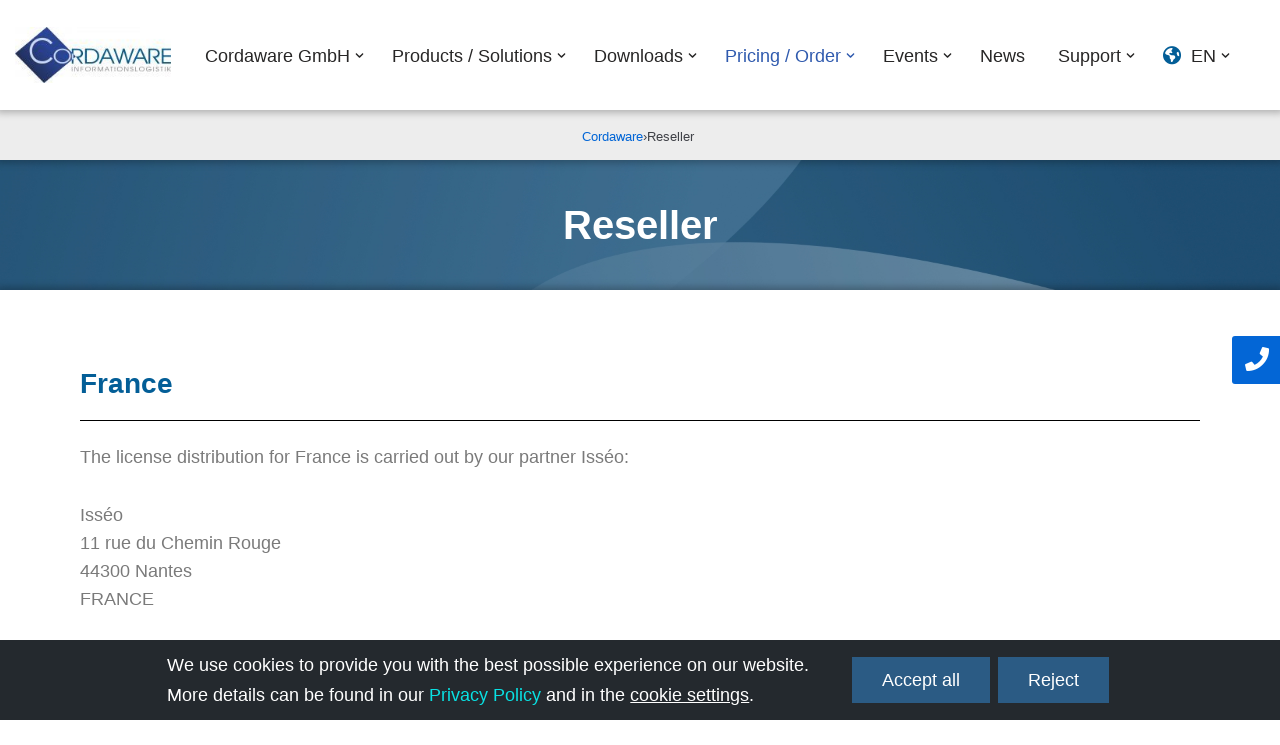

--- FILE ---
content_type: text/html; charset=UTF-8
request_url: https://www.cordaware.com/eng/reseller
body_size: 33335
content:
<!DOCTYPE html>
<html lang="en-GB">

<head>
	
	<meta charset="UTF-8">
	<meta name="viewport" content="width=device-width, initial-scale=1, minimum-scale=1">
	<link rel="profile" href="http://gmpg.org/xfn/11">
		<meta name='robots' content='index, follow, max-image-preview:large, max-snippet:-1, max-video-preview:-1' />
	<style>img:is([sizes="auto" i], [sizes^="auto," i]) { contain-intrinsic-size: 3000px 1500px }</style>
	<link rel="alternate" href="https://www.cordaware.com/deu/reseller" hreflang="de" />
<link rel="alternate" href="https://www.cordaware.com/eng/reseller" hreflang="en" />

	<!-- This site is optimized with the Yoast SEO plugin v25.8 - https://yoast.com/wordpress/plugins/seo/ -->
	<title>Cordaware &#8211; Reseller</title>
	<link rel="canonical" href="https://www.cordaware.com/eng/reseller" />
	<meta property="og:locale" content="en_GB" />
	<meta property="og:locale:alternate" content="de_DE" />
	<meta property="og:type" content="article" />
	<meta property="og:title" content="Cordaware &#8211; Reseller" />
	<meta property="og:description" content="Reseller France The license distribution for France is carried out by our partner Isséo: Isséo11 rue du Chemin Rouge44300 NantesFRANCE Contact person: Frédéric Shaw Web: isseo.fr Scandinavia The license distribution for the countries of Denmark, Sweden, Norway and Finland is carried out by our partner Atea: ATEA A/SLautrupvang 62750 BallerupDENMARK Department Manager Bernhard Brisson Phone:&hellip;&nbsp;Read More &raquo;Reseller" />
	<meta property="og:url" content="https://www.cordaware.com/eng/reseller" />
	<meta property="og:site_name" content="Cordaware" />
	<meta property="article:modified_time" content="2025-07-08T08:20:50+00:00" />
	<meta property="og:image" content="https://www.cordaware.com/wp-content/uploads/2019/06/image001-1.jpg" />
	<meta name="twitter:card" content="summary_large_image" />
	<meta name="twitter:label1" content="Estimated reading time" />
	<meta name="twitter:data1" content="2 minutes" />
	<script type="application/ld+json" class="yoast-schema-graph">{"@context":"https://schema.org","@graph":[{"@type":"WebPage","@id":"https://www.cordaware.com/eng/reseller","url":"https://www.cordaware.com/eng/reseller","name":"Cordaware &#8211; Reseller","isPartOf":{"@id":"https://www.cordaware.com/eng/#website"},"primaryImageOfPage":{"@id":"https://www.cordaware.com/eng/reseller#primaryimage"},"image":{"@id":"https://www.cordaware.com/eng/reseller#primaryimage"},"thumbnailUrl":"https://www.cordaware.com/wp-content/uploads/2019/06/image001-1.jpg","datePublished":"2019-05-22T13:40:45+00:00","dateModified":"2025-07-08T08:20:50+00:00","breadcrumb":{"@id":"https://www.cordaware.com/eng/reseller#breadcrumb"},"inLanguage":"en-GB","potentialAction":[{"@type":"ReadAction","target":["https://www.cordaware.com/eng/reseller"]}]},{"@type":"ImageObject","inLanguage":"en-GB","@id":"https://www.cordaware.com/eng/reseller#primaryimage","url":"https://www.cordaware.com/wp-content/uploads/2019/06/image001-1.jpg","contentUrl":"https://www.cordaware.com/wp-content/uploads/2019/06/image001-1.jpg"},{"@type":"BreadcrumbList","@id":"https://www.cordaware.com/eng/reseller#breadcrumb","itemListElement":[{"@type":"ListItem","position":1,"name":"Startseite","item":"https://www.cordaware.com/eng/"},{"@type":"ListItem","position":2,"name":"Reseller"}]},{"@type":"WebSite","@id":"https://www.cordaware.com/eng/#website","url":"https://www.cordaware.com/eng/","name":"Cordaware","description":"Informationslogistik","publisher":{"@id":"https://www.cordaware.com/eng/#organization"},"potentialAction":[{"@type":"SearchAction","target":{"@type":"EntryPoint","urlTemplate":"https://www.cordaware.com/eng/?s={search_term_string}"},"query-input":{"@type":"PropertyValueSpecification","valueRequired":true,"valueName":"search_term_string"}}],"inLanguage":"en-GB"},{"@type":"Organization","@id":"https://www.cordaware.com/eng/#organization","name":"Cordaware GmbH Informationslogistik","url":"https://www.cordaware.com/eng/","logo":{"@type":"ImageObject","inLanguage":"en-GB","@id":"https://www.cordaware.com/eng/#/schema/logo/image/","url":"https://www2.cordaware.com/wp-content/uploads/2019/05/cordaware-Logo-neu.png","contentUrl":"https://www2.cordaware.com/wp-content/uploads/2019/05/cordaware-Logo-neu.png","width":4286,"height":3321,"caption":"Cordaware GmbH Informationslogistik"},"image":{"@id":"https://www.cordaware.com/eng/#/schema/logo/image/"}}]}</script>
	<!-- / Yoast SEO plugin. -->


<link rel='dns-prefetch' href='//cdnjs.cloudflare.com' />
<link rel='dns-prefetch' href='//hcaptcha.com' />
<link rel="alternate" type="application/rss+xml" title="Cordaware &raquo; Feed" href="https://www.cordaware.com/eng/feed" />
<link rel="alternate" type="application/rss+xml" title="Cordaware &raquo; Comments Feed" href="https://www.cordaware.com/eng/comments/feed" />
<script>
window._wpemojiSettings = {"baseUrl":"https:\/\/s.w.org\/images\/core\/emoji\/16.0.1\/72x72\/","ext":".png","svgUrl":"https:\/\/s.w.org\/images\/core\/emoji\/16.0.1\/svg\/","svgExt":".svg","source":{"concatemoji":"https:\/\/www.cordaware.com\/wp-includes\/js\/wp-emoji-release.min.js?ver=6.8.3"}};
/*! This file is auto-generated */
!function(s,n){var o,i,e;function c(e){try{var t={supportTests:e,timestamp:(new Date).valueOf()};sessionStorage.setItem(o,JSON.stringify(t))}catch(e){}}function p(e,t,n){e.clearRect(0,0,e.canvas.width,e.canvas.height),e.fillText(t,0,0);var t=new Uint32Array(e.getImageData(0,0,e.canvas.width,e.canvas.height).data),a=(e.clearRect(0,0,e.canvas.width,e.canvas.height),e.fillText(n,0,0),new Uint32Array(e.getImageData(0,0,e.canvas.width,e.canvas.height).data));return t.every(function(e,t){return e===a[t]})}function u(e,t){e.clearRect(0,0,e.canvas.width,e.canvas.height),e.fillText(t,0,0);for(var n=e.getImageData(16,16,1,1),a=0;a<n.data.length;a++)if(0!==n.data[a])return!1;return!0}function f(e,t,n,a){switch(t){case"flag":return n(e,"\ud83c\udff3\ufe0f\u200d\u26a7\ufe0f","\ud83c\udff3\ufe0f\u200b\u26a7\ufe0f")?!1:!n(e,"\ud83c\udde8\ud83c\uddf6","\ud83c\udde8\u200b\ud83c\uddf6")&&!n(e,"\ud83c\udff4\udb40\udc67\udb40\udc62\udb40\udc65\udb40\udc6e\udb40\udc67\udb40\udc7f","\ud83c\udff4\u200b\udb40\udc67\u200b\udb40\udc62\u200b\udb40\udc65\u200b\udb40\udc6e\u200b\udb40\udc67\u200b\udb40\udc7f");case"emoji":return!a(e,"\ud83e\udedf")}return!1}function g(e,t,n,a){var r="undefined"!=typeof WorkerGlobalScope&&self instanceof WorkerGlobalScope?new OffscreenCanvas(300,150):s.createElement("canvas"),o=r.getContext("2d",{willReadFrequently:!0}),i=(o.textBaseline="top",o.font="600 32px Arial",{});return e.forEach(function(e){i[e]=t(o,e,n,a)}),i}function t(e){var t=s.createElement("script");t.src=e,t.defer=!0,s.head.appendChild(t)}"undefined"!=typeof Promise&&(o="wpEmojiSettingsSupports",i=["flag","emoji"],n.supports={everything:!0,everythingExceptFlag:!0},e=new Promise(function(e){s.addEventListener("DOMContentLoaded",e,{once:!0})}),new Promise(function(t){var n=function(){try{var e=JSON.parse(sessionStorage.getItem(o));if("object"==typeof e&&"number"==typeof e.timestamp&&(new Date).valueOf()<e.timestamp+604800&&"object"==typeof e.supportTests)return e.supportTests}catch(e){}return null}();if(!n){if("undefined"!=typeof Worker&&"undefined"!=typeof OffscreenCanvas&&"undefined"!=typeof URL&&URL.createObjectURL&&"undefined"!=typeof Blob)try{var e="postMessage("+g.toString()+"("+[JSON.stringify(i),f.toString(),p.toString(),u.toString()].join(",")+"));",a=new Blob([e],{type:"text/javascript"}),r=new Worker(URL.createObjectURL(a),{name:"wpTestEmojiSupports"});return void(r.onmessage=function(e){c(n=e.data),r.terminate(),t(n)})}catch(e){}c(n=g(i,f,p,u))}t(n)}).then(function(e){for(var t in e)n.supports[t]=e[t],n.supports.everything=n.supports.everything&&n.supports[t],"flag"!==t&&(n.supports.everythingExceptFlag=n.supports.everythingExceptFlag&&n.supports[t]);n.supports.everythingExceptFlag=n.supports.everythingExceptFlag&&!n.supports.flag,n.DOMReady=!1,n.readyCallback=function(){n.DOMReady=!0}}).then(function(){return e}).then(function(){var e;n.supports.everything||(n.readyCallback(),(e=n.source||{}).concatemoji?t(e.concatemoji):e.wpemoji&&e.twemoji&&(t(e.twemoji),t(e.wpemoji)))}))}((window,document),window._wpemojiSettings);
</script>
<style id='wp-emoji-styles-inline-css'>

	img.wp-smiley, img.emoji {
		display: inline !important;
		border: none !important;
		box-shadow: none !important;
		height: 1em !important;
		width: 1em !important;
		margin: 0 0.07em !important;
		vertical-align: -0.1em !important;
		background: none !important;
		padding: 0 !important;
	}
</style>
<style id='classic-theme-styles-inline-css'>
/*! This file is auto-generated */
.wp-block-button__link{color:#fff;background-color:#32373c;border-radius:9999px;box-shadow:none;text-decoration:none;padding:calc(.667em + 2px) calc(1.333em + 2px);font-size:1.125em}.wp-block-file__button{background:#32373c;color:#fff;text-decoration:none}
</style>
<style id='global-styles-inline-css'>
:root{--wp--preset--aspect-ratio--square: 1;--wp--preset--aspect-ratio--4-3: 4/3;--wp--preset--aspect-ratio--3-4: 3/4;--wp--preset--aspect-ratio--3-2: 3/2;--wp--preset--aspect-ratio--2-3: 2/3;--wp--preset--aspect-ratio--16-9: 16/9;--wp--preset--aspect-ratio--9-16: 9/16;--wp--preset--color--black: #000000;--wp--preset--color--cyan-bluish-gray: #abb8c3;--wp--preset--color--white: #ffffff;--wp--preset--color--pale-pink: #f78da7;--wp--preset--color--vivid-red: #cf2e2e;--wp--preset--color--luminous-vivid-orange: #ff6900;--wp--preset--color--luminous-vivid-amber: #fcb900;--wp--preset--color--light-green-cyan: #7bdcb5;--wp--preset--color--vivid-green-cyan: #00d084;--wp--preset--color--pale-cyan-blue: #8ed1fc;--wp--preset--color--vivid-cyan-blue: #0693e3;--wp--preset--color--vivid-purple: #9b51e0;--wp--preset--color--neve-link-color: var(--nv-primary-accent);--wp--preset--color--neve-link-hover-color: var(--nv-secondary-accent);--wp--preset--color--nv-site-bg: var(--nv-site-bg);--wp--preset--color--nv-light-bg: var(--nv-light-bg);--wp--preset--color--nv-dark-bg: var(--nv-dark-bg);--wp--preset--color--neve-text-color: var(--nv-text-color);--wp--preset--color--nv-text-dark-bg: var(--nv-text-dark-bg);--wp--preset--color--nv-c-1: var(--nv-c-1);--wp--preset--color--nv-c-2: var(--nv-c-2);--wp--preset--gradient--vivid-cyan-blue-to-vivid-purple: linear-gradient(135deg,rgba(6,147,227,1) 0%,rgb(155,81,224) 100%);--wp--preset--gradient--light-green-cyan-to-vivid-green-cyan: linear-gradient(135deg,rgb(122,220,180) 0%,rgb(0,208,130) 100%);--wp--preset--gradient--luminous-vivid-amber-to-luminous-vivid-orange: linear-gradient(135deg,rgba(252,185,0,1) 0%,rgba(255,105,0,1) 100%);--wp--preset--gradient--luminous-vivid-orange-to-vivid-red: linear-gradient(135deg,rgba(255,105,0,1) 0%,rgb(207,46,46) 100%);--wp--preset--gradient--very-light-gray-to-cyan-bluish-gray: linear-gradient(135deg,rgb(238,238,238) 0%,rgb(169,184,195) 100%);--wp--preset--gradient--cool-to-warm-spectrum: linear-gradient(135deg,rgb(74,234,220) 0%,rgb(151,120,209) 20%,rgb(207,42,186) 40%,rgb(238,44,130) 60%,rgb(251,105,98) 80%,rgb(254,248,76) 100%);--wp--preset--gradient--blush-light-purple: linear-gradient(135deg,rgb(255,206,236) 0%,rgb(152,150,240) 100%);--wp--preset--gradient--blush-bordeaux: linear-gradient(135deg,rgb(254,205,165) 0%,rgb(254,45,45) 50%,rgb(107,0,62) 100%);--wp--preset--gradient--luminous-dusk: linear-gradient(135deg,rgb(255,203,112) 0%,rgb(199,81,192) 50%,rgb(65,88,208) 100%);--wp--preset--gradient--pale-ocean: linear-gradient(135deg,rgb(255,245,203) 0%,rgb(182,227,212) 50%,rgb(51,167,181) 100%);--wp--preset--gradient--electric-grass: linear-gradient(135deg,rgb(202,248,128) 0%,rgb(113,206,126) 100%);--wp--preset--gradient--midnight: linear-gradient(135deg,rgb(2,3,129) 0%,rgb(40,116,252) 100%);--wp--preset--font-size--small: 13px;--wp--preset--font-size--medium: 20px;--wp--preset--font-size--large: 36px;--wp--preset--font-size--x-large: 42px;--wp--preset--spacing--20: 0.44rem;--wp--preset--spacing--30: 0.67rem;--wp--preset--spacing--40: 1rem;--wp--preset--spacing--50: 1.5rem;--wp--preset--spacing--60: 2.25rem;--wp--preset--spacing--70: 3.38rem;--wp--preset--spacing--80: 5.06rem;--wp--preset--shadow--natural: 6px 6px 9px rgba(0, 0, 0, 0.2);--wp--preset--shadow--deep: 12px 12px 50px rgba(0, 0, 0, 0.4);--wp--preset--shadow--sharp: 6px 6px 0px rgba(0, 0, 0, 0.2);--wp--preset--shadow--outlined: 6px 6px 0px -3px rgba(255, 255, 255, 1), 6px 6px rgba(0, 0, 0, 1);--wp--preset--shadow--crisp: 6px 6px 0px rgba(0, 0, 0, 1);}:where(.is-layout-flex){gap: 0.5em;}:where(.is-layout-grid){gap: 0.5em;}body .is-layout-flex{display: flex;}.is-layout-flex{flex-wrap: wrap;align-items: center;}.is-layout-flex > :is(*, div){margin: 0;}body .is-layout-grid{display: grid;}.is-layout-grid > :is(*, div){margin: 0;}:where(.wp-block-columns.is-layout-flex){gap: 2em;}:where(.wp-block-columns.is-layout-grid){gap: 2em;}:where(.wp-block-post-template.is-layout-flex){gap: 1.25em;}:where(.wp-block-post-template.is-layout-grid){gap: 1.25em;}.has-black-color{color: var(--wp--preset--color--black) !important;}.has-cyan-bluish-gray-color{color: var(--wp--preset--color--cyan-bluish-gray) !important;}.has-white-color{color: var(--wp--preset--color--white) !important;}.has-pale-pink-color{color: var(--wp--preset--color--pale-pink) !important;}.has-vivid-red-color{color: var(--wp--preset--color--vivid-red) !important;}.has-luminous-vivid-orange-color{color: var(--wp--preset--color--luminous-vivid-orange) !important;}.has-luminous-vivid-amber-color{color: var(--wp--preset--color--luminous-vivid-amber) !important;}.has-light-green-cyan-color{color: var(--wp--preset--color--light-green-cyan) !important;}.has-vivid-green-cyan-color{color: var(--wp--preset--color--vivid-green-cyan) !important;}.has-pale-cyan-blue-color{color: var(--wp--preset--color--pale-cyan-blue) !important;}.has-vivid-cyan-blue-color{color: var(--wp--preset--color--vivid-cyan-blue) !important;}.has-vivid-purple-color{color: var(--wp--preset--color--vivid-purple) !important;}.has-neve-link-color-color{color: var(--wp--preset--color--neve-link-color) !important;}.has-neve-link-hover-color-color{color: var(--wp--preset--color--neve-link-hover-color) !important;}.has-nv-site-bg-color{color: var(--wp--preset--color--nv-site-bg) !important;}.has-nv-light-bg-color{color: var(--wp--preset--color--nv-light-bg) !important;}.has-nv-dark-bg-color{color: var(--wp--preset--color--nv-dark-bg) !important;}.has-neve-text-color-color{color: var(--wp--preset--color--neve-text-color) !important;}.has-nv-text-dark-bg-color{color: var(--wp--preset--color--nv-text-dark-bg) !important;}.has-nv-c-1-color{color: var(--wp--preset--color--nv-c-1) !important;}.has-nv-c-2-color{color: var(--wp--preset--color--nv-c-2) !important;}.has-black-background-color{background-color: var(--wp--preset--color--black) !important;}.has-cyan-bluish-gray-background-color{background-color: var(--wp--preset--color--cyan-bluish-gray) !important;}.has-white-background-color{background-color: var(--wp--preset--color--white) !important;}.has-pale-pink-background-color{background-color: var(--wp--preset--color--pale-pink) !important;}.has-vivid-red-background-color{background-color: var(--wp--preset--color--vivid-red) !important;}.has-luminous-vivid-orange-background-color{background-color: var(--wp--preset--color--luminous-vivid-orange) !important;}.has-luminous-vivid-amber-background-color{background-color: var(--wp--preset--color--luminous-vivid-amber) !important;}.has-light-green-cyan-background-color{background-color: var(--wp--preset--color--light-green-cyan) !important;}.has-vivid-green-cyan-background-color{background-color: var(--wp--preset--color--vivid-green-cyan) !important;}.has-pale-cyan-blue-background-color{background-color: var(--wp--preset--color--pale-cyan-blue) !important;}.has-vivid-cyan-blue-background-color{background-color: var(--wp--preset--color--vivid-cyan-blue) !important;}.has-vivid-purple-background-color{background-color: var(--wp--preset--color--vivid-purple) !important;}.has-neve-link-color-background-color{background-color: var(--wp--preset--color--neve-link-color) !important;}.has-neve-link-hover-color-background-color{background-color: var(--wp--preset--color--neve-link-hover-color) !important;}.has-nv-site-bg-background-color{background-color: var(--wp--preset--color--nv-site-bg) !important;}.has-nv-light-bg-background-color{background-color: var(--wp--preset--color--nv-light-bg) !important;}.has-nv-dark-bg-background-color{background-color: var(--wp--preset--color--nv-dark-bg) !important;}.has-neve-text-color-background-color{background-color: var(--wp--preset--color--neve-text-color) !important;}.has-nv-text-dark-bg-background-color{background-color: var(--wp--preset--color--nv-text-dark-bg) !important;}.has-nv-c-1-background-color{background-color: var(--wp--preset--color--nv-c-1) !important;}.has-nv-c-2-background-color{background-color: var(--wp--preset--color--nv-c-2) !important;}.has-black-border-color{border-color: var(--wp--preset--color--black) !important;}.has-cyan-bluish-gray-border-color{border-color: var(--wp--preset--color--cyan-bluish-gray) !important;}.has-white-border-color{border-color: var(--wp--preset--color--white) !important;}.has-pale-pink-border-color{border-color: var(--wp--preset--color--pale-pink) !important;}.has-vivid-red-border-color{border-color: var(--wp--preset--color--vivid-red) !important;}.has-luminous-vivid-orange-border-color{border-color: var(--wp--preset--color--luminous-vivid-orange) !important;}.has-luminous-vivid-amber-border-color{border-color: var(--wp--preset--color--luminous-vivid-amber) !important;}.has-light-green-cyan-border-color{border-color: var(--wp--preset--color--light-green-cyan) !important;}.has-vivid-green-cyan-border-color{border-color: var(--wp--preset--color--vivid-green-cyan) !important;}.has-pale-cyan-blue-border-color{border-color: var(--wp--preset--color--pale-cyan-blue) !important;}.has-vivid-cyan-blue-border-color{border-color: var(--wp--preset--color--vivid-cyan-blue) !important;}.has-vivid-purple-border-color{border-color: var(--wp--preset--color--vivid-purple) !important;}.has-neve-link-color-border-color{border-color: var(--wp--preset--color--neve-link-color) !important;}.has-neve-link-hover-color-border-color{border-color: var(--wp--preset--color--neve-link-hover-color) !important;}.has-nv-site-bg-border-color{border-color: var(--wp--preset--color--nv-site-bg) !important;}.has-nv-light-bg-border-color{border-color: var(--wp--preset--color--nv-light-bg) !important;}.has-nv-dark-bg-border-color{border-color: var(--wp--preset--color--nv-dark-bg) !important;}.has-neve-text-color-border-color{border-color: var(--wp--preset--color--neve-text-color) !important;}.has-nv-text-dark-bg-border-color{border-color: var(--wp--preset--color--nv-text-dark-bg) !important;}.has-nv-c-1-border-color{border-color: var(--wp--preset--color--nv-c-1) !important;}.has-nv-c-2-border-color{border-color: var(--wp--preset--color--nv-c-2) !important;}.has-vivid-cyan-blue-to-vivid-purple-gradient-background{background: var(--wp--preset--gradient--vivid-cyan-blue-to-vivid-purple) !important;}.has-light-green-cyan-to-vivid-green-cyan-gradient-background{background: var(--wp--preset--gradient--light-green-cyan-to-vivid-green-cyan) !important;}.has-luminous-vivid-amber-to-luminous-vivid-orange-gradient-background{background: var(--wp--preset--gradient--luminous-vivid-amber-to-luminous-vivid-orange) !important;}.has-luminous-vivid-orange-to-vivid-red-gradient-background{background: var(--wp--preset--gradient--luminous-vivid-orange-to-vivid-red) !important;}.has-very-light-gray-to-cyan-bluish-gray-gradient-background{background: var(--wp--preset--gradient--very-light-gray-to-cyan-bluish-gray) !important;}.has-cool-to-warm-spectrum-gradient-background{background: var(--wp--preset--gradient--cool-to-warm-spectrum) !important;}.has-blush-light-purple-gradient-background{background: var(--wp--preset--gradient--blush-light-purple) !important;}.has-blush-bordeaux-gradient-background{background: var(--wp--preset--gradient--blush-bordeaux) !important;}.has-luminous-dusk-gradient-background{background: var(--wp--preset--gradient--luminous-dusk) !important;}.has-pale-ocean-gradient-background{background: var(--wp--preset--gradient--pale-ocean) !important;}.has-electric-grass-gradient-background{background: var(--wp--preset--gradient--electric-grass) !important;}.has-midnight-gradient-background{background: var(--wp--preset--gradient--midnight) !important;}.has-small-font-size{font-size: var(--wp--preset--font-size--small) !important;}.has-medium-font-size{font-size: var(--wp--preset--font-size--medium) !important;}.has-large-font-size{font-size: var(--wp--preset--font-size--large) !important;}.has-x-large-font-size{font-size: var(--wp--preset--font-size--x-large) !important;}
:where(.wp-block-post-template.is-layout-flex){gap: 1.25em;}:where(.wp-block-post-template.is-layout-grid){gap: 1.25em;}
:where(.wp-block-columns.is-layout-flex){gap: 2em;}:where(.wp-block-columns.is-layout-grid){gap: 2em;}
:root :where(.wp-block-pullquote){font-size: 1.5em;line-height: 1.6;}
</style>
<link rel='stylesheet' id='clink-main-css' href='https://www.cordaware.com/wp-content/plugins/clink/assets/css/clink-style.css' media='all' />
<link rel='stylesheet' id='contact-form-7-css' href='https://www.cordaware.com/wp-content/plugins/contact-form-7/includes/css/styles.css?ver=6.1.1' media='all' />
<link rel='stylesheet' id='cordaware-fontawesome-wp-fontawesome-css-css' href='https://www.cordaware.com/wp-content/plugins/cordaware_fontawesome_6_4/css/fontawesome.css?ver=6.8.3' media='all' />
<link rel='stylesheet' id='cordaware-fontawesome-wp-brands-css-css' href='https://www.cordaware.com/wp-content/plugins/cordaware_fontawesome_6_4/css/brands.css?ver=6.8.3' media='all' />
<link rel='stylesheet' id='cordaware-fontawesome-wp-solid-css-css' href='https://www.cordaware.com/wp-content/plugins/cordaware_fontawesome_6_4/css/solid.css?ver=6.8.3' media='all' />
<link rel='stylesheet' id='cordaware-fontawesome-wp-v5-font-face-css-css' href='https://www.cordaware.com/wp-content/plugins/cordaware_fontawesome_6_4/css/v5-font-face.css?ver=6.8.3' media='all' />
<link rel='stylesheet' id='cordaware-fontawesome-wp-v4-font-face-css-css' href='https://www.cordaware.com/wp-content/plugins/cordaware_fontawesome_6_4/css/v4-font-face.css?ver=6.8.3' media='all' />
<link rel='stylesheet' id='yspl-public-style-css' href='https://www.cordaware.com/wp-content/plugins/wp-widget-in-navigation/css/style.css?ver=2.0.0' media='all' />
<link rel='stylesheet' id='ssb-ui-style-css' href='https://www.cordaware.com/wp-content/plugins/sticky-side-buttons/assets/css/ssb-ui-style.css?ver=2.0.3' media='all' />
<style id='ssb-ui-style-inline-css'>
#ssb-btn-1756725752259{background: #0366d6;}
#ssb-btn-1756725752259:hover{background:rgba(3,102,214,0.9);}
#ssb-btn-1756725752259 a{color: #ffffff;}
.ssb-share-btn,.ssb-share-btn .ssb-social-popup{background:#0366d6;color:#ffffff}
.ssb-share-btn:hover{background:rgba(3,102,214,0.9);}
.ssb-share-btn a{color:#ffffff !important;}
#ssb-btn-1{background: #0366d6;}
#ssb-btn-1:hover{background:rgba(3,102,214,0.9);}
#ssb-btn-1 a{color: #ffffff;}

</style>
<link rel='stylesheet' id='ssb-fontawesome-frontend-css' href='https://cdnjs.cloudflare.com/ajax/libs/font-awesome/6.7.2/css/all.min.css?ver=6.7.2' media='all' />
<link rel='stylesheet' id='neve-style-css' href='https://www.cordaware.com/wp-content/themes/neve/style-main-new.min.css?ver=4.1.3' media='all' />
<style id='neve-style-inline-css'>
.is-menu-sidebar .header-menu-sidebar { visibility: visible; }.is-menu-sidebar.menu_sidebar_slide_left .header-menu-sidebar { transform: translate3d(0, 0, 0); left: 0; }.is-menu-sidebar.menu_sidebar_slide_right .header-menu-sidebar { transform: translate3d(0, 0, 0); right: 0; }.is-menu-sidebar.menu_sidebar_pull_right .header-menu-sidebar, .is-menu-sidebar.menu_sidebar_pull_left .header-menu-sidebar { transform: translateX(0); }.is-menu-sidebar.menu_sidebar_dropdown .header-menu-sidebar { height: auto; }.is-menu-sidebar.menu_sidebar_dropdown .header-menu-sidebar-inner { max-height: 400px; padding: 20px 0; }.is-menu-sidebar.menu_sidebar_full_canvas .header-menu-sidebar { opacity: 1; }.header-menu-sidebar .menu-item-nav-search:not(.floating) { pointer-events: none; }.header-menu-sidebar .menu-item-nav-search .is-menu-sidebar { pointer-events: unset; }@media screen and (max-width: 960px) { .builder-item.cr .item--inner { --textalign: center; --justify: center; } }
.nv-meta-list li.meta:not(:last-child):after { content:"/" }.nv-meta-list .no-mobile{
			display:none;
		}.nv-meta-list li.last::after{
			content: ""!important;
		}@media (min-width: 769px) {
			.nv-meta-list .no-mobile {
				display: inline-block;
			}
			.nv-meta-list li.last:not(:last-child)::after {
		 		content: "/" !important;
			}
		}
 :root{ --container: 748px;--postwidth:100%; --primarybtnbg: var(--nv-primary-accent); --primarybtnhoverbg: var(--nv-primary-accent); --primarybtncolor: #fff; --secondarybtncolor: var(--nv-primary-accent); --primarybtnhovercolor: #fff; --secondarybtnhovercolor: var(--nv-primary-accent);--primarybtnborderradius:3px;--secondarybtnborderradius:3px;--secondarybtnborderwidth:3px;--btnpadding:13px 15px;--primarybtnpadding:13px 15px;--secondarybtnpadding:calc(13px - 3px) calc(15px - 3px); --bodyfontfamily: "Trebuchet MS",Helvetica,sans-serif; --bodyfontsize: 15px; --bodylineheight: 1.6em; --bodyletterspacing: 0px; --bodyfontweight: 400; --bodytexttransform: none; --h1fontsize: 36px; --h1fontweight: 700; --h1lineheight: 1.2; --h1letterspacing: 0px; --h1texttransform: none; --h2fontsize: 28px; --h2fontweight: 700; --h2lineheight: 1.3; --h2letterspacing: 0px; --h2texttransform: none; --h3fontsize: 24px; --h3fontweight: 700; --h3lineheight: 1.4; --h3letterspacing: 0px; --h3texttransform: none; --h4fontsize: 20px; --h4fontweight: 700; --h4lineheight: 1.6; --h4letterspacing: 0px; --h4texttransform: none; --h5fontsize: 16px; --h5fontweight: 700; --h5lineheight: 1.6; --h5letterspacing: 0px; --h5texttransform: none; --h6fontsize: 14px; --h6fontweight: 700; --h6lineheight: 1.6; --h6letterspacing: 0px; --h6texttransform: none;--formfieldborderwidth:2px;--formfieldborderradius:3px; --formfieldbgcolor: var(--nv-site-bg); --formfieldbordercolor: #dddddd; --formfieldcolor: var(--nv-text-color);--formfieldpadding:10px 12px; } .nv-index-posts{ --borderradius:0px; } .has-neve-button-color-color{ color: var(--nv-primary-accent)!important; } .has-neve-button-color-background-color{ background-color: var(--nv-primary-accent)!important; } .alignfull > [class*="__inner-container"], .alignwide > [class*="__inner-container"]{ max-width:718px;margin:auto } .nv-meta-list{ --avatarsize: 20px; } .single .nv-meta-list{ --avatarsize: 20px; } .nv-post-cover{ --height: 250px;--padding:40px 15px;--justify: flex-start; --textalign: left; --valign: center; } .nv-post-cover .nv-title-meta-wrap, .nv-page-title-wrap, .entry-header{ --textalign: left; } .nv-is-boxed.nv-title-meta-wrap{ --padding:40px 15px; --bgcolor: var(--nv-dark-bg); } .nv-overlay{ --opacity: 50; --blendmode: normal; } .nv-is-boxed.nv-comments-wrap{ --padding:20px; } .nv-is-boxed.comment-respond{ --padding:20px; } .single:not(.single-product), .page{ --c-vspace:0 0 0 0;; } .global-styled{ --bgcolor: var(--nv-site-bg); } .header-top{ --height:80px;--rowbwidth:0px; --rowbcolor: var(--nv-light-bg); --color: var(--nv-text-color); --bgcolor: #ffffff; } .header-main{ --rowbwidth:0px; --rowbcolor: var(--nv-light-bg); --color: var(--nv-text-color); --bgcolor: #ededed; } .header-bottom{ --rowbcolor: var(--nv-light-bg); --color: var(--nv-text-color); --bgcolor: #ffffff; } .header-menu-sidebar-bg{ --justify: flex-start; --textalign: left;--flexg: 1;--wrapdropdownwidth: auto; --color: var(--nv-text-color); --bgcolor: #ffffff; } .header-menu-sidebar{ width: 360px; } .builder-item--logo{ --maxwidth: 111px; --fs: 24px;--padding:;--margin:; --textalign: left;--justify: flex-start; } .builder-item--nav-icon,.header-menu-sidebar .close-sidebar-panel .navbar-toggle{ --borderradius:3px;--borderwidth:1px; } .builder-item--nav-icon{ --label-margin:0 5px 0 0;;--padding:10px 15px;--margin:0; } .builder-item--primary-menu{ --hovercolor: #0366d6; --hovertextcolor: var(--nv-text-color); --activecolor: var(--nv-primary-accent); --spacing: 20px; --height: 25px;--padding:0;--margin:0; --fontsize: 1em; --lineheight: 1.6; --letterspacing: 0px; --fontweight: 500; --texttransform: none; --iconsize: 1em; } .hfg-is-group.has-primary-menu .inherit-ff{ --inheritedfw: 500; } .builder-item--custom_html{ --padding:0;--margin:0; --fontsize: 1em; --lineheight: 1.6; --letterspacing: 0px; --fontweight: 500; --texttransform: none; --iconsize: 1em; --textalign: left;--justify: flex-start; } .builder-item--secondary-menu{ --hovercolor: var(--nv-secondary-accent); --hovertextcolor: var(--nv-text-color); --spacing: 20px; --height: 25px;--padding:0;--margin:0; --fontsize: 1em; --lineheight: 1.6; --letterspacing: 0px; --fontweight: 500; --texttransform: none; --iconsize: 1em; } .hfg-is-group.has-secondary-menu .inherit-ff{ --inheritedfw: 500; } .footer-top-inner .row{ grid-template-columns:1fr 1fr; --valign: center; } .footer-top{ --rowbcolor: var(--nv-light-bg); --color: var(--nv-text-dark-bg); } .footer-main-inner .row{ grid-template-columns:1fr 1fr 1fr; --valign: flex-start; } .footer-main{ --rowbcolor: var(--nv-light-bg); --color: var(--nv-text-color); --bgcolor: var(--nv-site-bg); } .footer-bottom-inner .row{ grid-template-columns:1fr; --valign: flex-start; } .footer-bottom{ --rowbcolor: var(--nv-light-bg); --color: #000000; --bgcolor: #24292e; } .builder-item--footer-one-widgets{ --padding:0;--margin:25px 0 0 0;; --textalign: left;--justify: flex-start; } .builder-item--footer-two-widgets{ --padding:0;--margin:0 0 25px 0;; --textalign: right;--justify: flex-end; } @media(min-width: 576px){ :root{ --container: 992px;--postwidth:100%;--btnpadding:13px 15px;--primarybtnpadding:13px 15px;--secondarybtnpadding:calc(13px - 3px) calc(15px - 3px); --bodyfontsize: 16px; --bodylineheight: 1.6em; --bodyletterspacing: 0px; --h1fontsize: 38px; --h1lineheight: 1.2; --h1letterspacing: 0px; --h2fontsize: 30px; --h2lineheight: 1.2; --h2letterspacing: 0px; --h3fontsize: 26px; --h3lineheight: 1.4; --h3letterspacing: 0px; --h4fontsize: 22px; --h4lineheight: 1.5; --h4letterspacing: 0px; --h5fontsize: 18px; --h5lineheight: 1.6; --h5letterspacing: 0px; --h6fontsize: 14px; --h6lineheight: 1.6; --h6letterspacing: 0px; } .nv-meta-list{ --avatarsize: 20px; } .single .nv-meta-list{ --avatarsize: 20px; } .nv-post-cover{ --height: 320px;--padding:60px 30px;--justify: flex-start; --textalign: left; --valign: center; } .nv-post-cover .nv-title-meta-wrap, .nv-page-title-wrap, .entry-header{ --textalign: left; } .nv-is-boxed.nv-title-meta-wrap{ --padding:60px 30px; } .nv-is-boxed.nv-comments-wrap{ --padding:30px; } .nv-is-boxed.comment-respond{ --padding:30px; } .single:not(.single-product), .page{ --c-vspace:0 0 0 0;; } .header-top{ --height:100px;--rowbwidth:0px; } .header-main{ --rowbwidth:0px; } .header-menu-sidebar-bg{ --justify: flex-start; --textalign: left;--flexg: 1;--wrapdropdownwidth: auto; } .header-menu-sidebar{ width: 360px; } .builder-item--logo{ --maxwidth: 140px; --fs: 24px;--padding:;--margin:; --textalign: left;--justify: flex-start; } .builder-item--nav-icon{ --label-margin:0 5px 0 0;;--padding:10px 15px;--margin:0; } .builder-item--primary-menu{ --spacing: 20px; --height: 25px;--padding:0;--margin:0; --fontsize: 1em; --lineheight: 1.6; --letterspacing: 0px; --iconsize: 1em; } .builder-item--custom_html{ --padding:0;--margin:0; --fontsize: 1em; --lineheight: 1.6; --letterspacing: 0px; --iconsize: 1em; --textalign: left;--justify: flex-start; } .builder-item--secondary-menu{ --spacing: 20px; --height: 25px;--padding:0;--margin:0; --fontsize: 1em; --lineheight: 1.6; --letterspacing: 0px; --iconsize: 1em; } .builder-item--footer-one-widgets{ --padding:0;--margin:25px 0 0 0;; --textalign: left;--justify: flex-start; } .builder-item--footer-two-widgets{ --padding:0;--margin:0 0 25px 0;; --textalign: right;--justify: flex-end; } }@media(min-width: 960px){ :root{ --container: 1170px;--postwidth:100%;--btnpadding:13px 15px;--primarybtnpadding:13px 15px;--secondarybtnpadding:calc(13px - 3px) calc(15px - 3px); --bodyfontsize: 18px; --bodylineheight: 1.6em; --bodyletterspacing: 0px; --h1fontsize: 40px; --h1lineheight: 1.1; --h1letterspacing: 0px; --h2fontsize: 32px; --h2lineheight: 1.2; --h2letterspacing: 0px; --h3fontsize: 28px; --h3lineheight: 1.4; --h3letterspacing: 0px; --h4fontsize: 24px; --h4lineheight: 1.5; --h4letterspacing: 0px; --h5fontsize: 20px; --h5lineheight: 1.6; --h5letterspacing: 0px; --h6fontsize: 16px; --h6lineheight: 1.6; --h6letterspacing: 0px; } #content .container .col, #content .container-fluid .col{ max-width: 70%; } .alignfull > [class*="__inner-container"], .alignwide > [class*="__inner-container"]{ max-width:789px } .container-fluid .alignfull > [class*="__inner-container"], .container-fluid .alignwide > [class*="__inner-container"]{ max-width:calc(70% + 15px) } .nv-sidebar-wrap, .nv-sidebar-wrap.shop-sidebar{ max-width: 30%; } .nv-meta-list{ --avatarsize: 20px; } .single .nv-meta-list{ --avatarsize: 20px; } .nv-post-cover{ --height: 400px;--padding:60px 40px;--justify: flex-start; --textalign: left; --valign: center; } .nv-post-cover .nv-title-meta-wrap, .nv-page-title-wrap, .entry-header{ --textalign: left; } .nv-is-boxed.nv-title-meta-wrap{ --padding:60px 40px; } .nv-is-boxed.nv-comments-wrap{ --padding:40px; } .nv-is-boxed.comment-respond{ --padding:40px; } .single:not(.single-product), .page{ --c-vspace:0 0 0 0;; } .header-top{ --height:110px;--rowbwidth:0px; } .header-main{ --height:50px;--rowbwidth:0px; } .header-menu-sidebar-bg{ --justify: flex-start; --textalign: left;--flexg: 1;--wrapdropdownwidth: auto; } .header-menu-sidebar{ width: 360px; } .builder-item--logo{ --maxwidth: 156px; --fs: 24px;--padding:;--margin:; --textalign: left;--justify: flex-start; } .builder-item--nav-icon{ --label-margin:0 5px 0 0;;--padding:10px 15px;--margin:0; } .builder-item--primary-menu{ --spacing: 20px; --height: 25px;--padding:0;--margin:0; --fontsize: 1em; --lineheight: 1.6; --letterspacing: 0px; --iconsize: 1em; } .builder-item--custom_html{ --padding:0;--margin:0; --fontsize: 1em; --lineheight: 1.6; --letterspacing: 0px; --iconsize: 1em; --textalign: left;--justify: flex-start; } .builder-item--secondary-menu{ --spacing: 20px; --height: 15px;--padding:0;--margin:0; --fontsize: 1em; --lineheight: 1.6; --letterspacing: 0px; --iconsize: 1em; } .builder-item--footer-one-widgets{ --padding:0;--margin:25px 0; --textalign: left;--justify: flex-start; } .builder-item--footer-two-widgets{ --padding:0;--margin:0 25px 0 0;; --textalign: right;--justify: flex-end; } }.nv-content-wrap .elementor a:not(.button):not(.wp-block-file__button){ text-decoration: none; }:root{--nv-primary-accent:#2f5aae;--nv-secondary-accent:#2f5aae;--nv-site-bg:#ffffff;--nv-light-bg:#f4f5f7;--nv-dark-bg:#121212;--nv-text-color:#272626;--nv-text-dark-bg:#ffffff;--nv-c-1:#9463ae;--nv-c-2:#be574b;--nv-fallback-ff:Trebuchet MS, Helvetica, sans-serif;}
:root{--e-global-color-nvprimaryaccent:#2f5aae;--e-global-color-nvsecondaryaccent:#2f5aae;--e-global-color-nvsitebg:#ffffff;--e-global-color-nvlightbg:#f4f5f7;--e-global-color-nvdarkbg:#121212;--e-global-color-nvtextcolor:#272626;--e-global-color-nvtextdarkbg:#ffffff;--e-global-color-nvc1:#9463ae;--e-global-color-nvc2:#be574b;}
</style>
<link rel='stylesheet' id='cf7cf-style-css' href='https://www.cordaware.com/wp-content/plugins/cf7-conditional-fields/style.css?ver=2.6.3' media='all' />
<link rel='stylesheet' id='elementor-icons-css' href='https://www.cordaware.com/wp-content/plugins/elementor/assets/lib/eicons/css/elementor-icons.min.css?ver=5.43.0' media='all' />
<link rel='stylesheet' id='elementor-frontend-css' href='https://www.cordaware.com/wp-content/plugins/elementor/assets/css/frontend.min.css?ver=3.31.3' media='all' />
<link rel='stylesheet' id='elementor-post-4227-css' href='https://www.cordaware.com/wp-content/uploads/elementor/css/post-4227.css?ver=1766411160' media='all' />
<link rel='stylesheet' id='font-awesome-5-all-css' href='https://www.cordaware.com/wp-content/plugins/elementor/assets/lib/font-awesome/css/all.min.css?ver=3.31.3' media='all' />
<link rel='stylesheet' id='font-awesome-4-shim-css' href='https://www.cordaware.com/wp-content/plugins/elementor/assets/lib/font-awesome/css/v4-shims.min.css?ver=3.31.3' media='all' />
<link rel='stylesheet' id='widget-spacer-css' href='https://www.cordaware.com/wp-content/plugins/elementor/assets/css/widget-spacer.min.css?ver=3.31.3' media='all' />
<link rel='stylesheet' id='widget-heading-css' href='https://www.cordaware.com/wp-content/plugins/elementor/assets/css/widget-heading.min.css?ver=3.31.3' media='all' />
<link rel='stylesheet' id='widget-divider-css' href='https://www.cordaware.com/wp-content/plugins/elementor/assets/css/widget-divider.min.css?ver=3.31.3' media='all' />
<link rel='stylesheet' id='widget-image-css' href='https://www.cordaware.com/wp-content/plugins/elementor/assets/css/widget-image.min.css?ver=3.31.3' media='all' />
<link rel='stylesheet' id='elementor-post-471-css' href='https://www.cordaware.com/wp-content/uploads/elementor/css/post-471.css?ver=1766416774' media='all' />
<link rel='stylesheet' id='eael-general-css' href='https://www.cordaware.com/wp-content/plugins/essential-addons-for-elementor-lite/assets/front-end/css/view/general.min.css?ver=6.3.1' media='all' />
<link rel='stylesheet' id='moove_gdpr_frontend-css' href='https://www.cordaware.com/wp-content/plugins/gdpr-cookie-compliance/dist/styles/gdpr-main-nf.css?ver=5.0.5' media='all' />
<style id='moove_gdpr_frontend-inline-css'>
				#moove_gdpr_cookie_modal .moove-gdpr-modal-content .moove-gdpr-tab-main h3.tab-title, 
				#moove_gdpr_cookie_modal .moove-gdpr-modal-content .moove-gdpr-tab-main span.tab-title,
				#moove_gdpr_cookie_modal .moove-gdpr-modal-content .moove-gdpr-modal-left-content #moove-gdpr-menu li a, 
				#moove_gdpr_cookie_modal .moove-gdpr-modal-content .moove-gdpr-modal-left-content #moove-gdpr-menu li button,
				#moove_gdpr_cookie_modal .moove-gdpr-modal-content .moove-gdpr-modal-left-content .moove-gdpr-branding-cnt a,
				#moove_gdpr_cookie_modal .moove-gdpr-modal-content .moove-gdpr-modal-footer-content .moove-gdpr-button-holder a.mgbutton, 
				#moove_gdpr_cookie_modal .moove-gdpr-modal-content .moove-gdpr-modal-footer-content .moove-gdpr-button-holder button.mgbutton,
				#moove_gdpr_cookie_modal .cookie-switch .cookie-slider:after, 
				#moove_gdpr_cookie_modal .cookie-switch .slider:after, 
				#moove_gdpr_cookie_modal .switch .cookie-slider:after, 
				#moove_gdpr_cookie_modal .switch .slider:after,
				#moove_gdpr_cookie_info_bar .moove-gdpr-info-bar-container .moove-gdpr-info-bar-content p, 
				#moove_gdpr_cookie_info_bar .moove-gdpr-info-bar-container .moove-gdpr-info-bar-content p a,
				#moove_gdpr_cookie_info_bar .moove-gdpr-info-bar-container .moove-gdpr-info-bar-content a.mgbutton, 
				#moove_gdpr_cookie_info_bar .moove-gdpr-info-bar-container .moove-gdpr-info-bar-content button.mgbutton,
				#moove_gdpr_cookie_modal .moove-gdpr-modal-content .moove-gdpr-tab-main .moove-gdpr-tab-main-content h1, 
				#moove_gdpr_cookie_modal .moove-gdpr-modal-content .moove-gdpr-tab-main .moove-gdpr-tab-main-content h2, 
				#moove_gdpr_cookie_modal .moove-gdpr-modal-content .moove-gdpr-tab-main .moove-gdpr-tab-main-content h3, 
				#moove_gdpr_cookie_modal .moove-gdpr-modal-content .moove-gdpr-tab-main .moove-gdpr-tab-main-content h4, 
				#moove_gdpr_cookie_modal .moove-gdpr-modal-content .moove-gdpr-tab-main .moove-gdpr-tab-main-content h5, 
				#moove_gdpr_cookie_modal .moove-gdpr-modal-content .moove-gdpr-tab-main .moove-gdpr-tab-main-content h6,
				#moove_gdpr_cookie_modal .moove-gdpr-modal-content.moove_gdpr_modal_theme_v2 .moove-gdpr-modal-title .tab-title,
				#moove_gdpr_cookie_modal .moove-gdpr-modal-content.moove_gdpr_modal_theme_v2 .moove-gdpr-tab-main h3.tab-title, 
				#moove_gdpr_cookie_modal .moove-gdpr-modal-content.moove_gdpr_modal_theme_v2 .moove-gdpr-tab-main span.tab-title,
				#moove_gdpr_cookie_modal .moove-gdpr-modal-content.moove_gdpr_modal_theme_v2 .moove-gdpr-branding-cnt a {
					font-weight: inherit				}
			#moove_gdpr_cookie_modal,#moove_gdpr_cookie_info_bar,.gdpr_cookie_settings_shortcode_content{font-family:inherit}#moove_gdpr_save_popup_settings_button{background-color:#373737;color:#fff}#moove_gdpr_save_popup_settings_button:hover{background-color:#000}#moove_gdpr_cookie_info_bar .moove-gdpr-info-bar-container .moove-gdpr-info-bar-content a.mgbutton,#moove_gdpr_cookie_info_bar .moove-gdpr-info-bar-container .moove-gdpr-info-bar-content button.mgbutton{background-color:#2b5b84}#moove_gdpr_cookie_modal .moove-gdpr-modal-content .moove-gdpr-modal-footer-content .moove-gdpr-button-holder a.mgbutton,#moove_gdpr_cookie_modal .moove-gdpr-modal-content .moove-gdpr-modal-footer-content .moove-gdpr-button-holder button.mgbutton,.gdpr_cookie_settings_shortcode_content .gdpr-shr-button.button-green{background-color:#2b5b84;border-color:#2b5b84}#moove_gdpr_cookie_modal .moove-gdpr-modal-content .moove-gdpr-modal-footer-content .moove-gdpr-button-holder a.mgbutton:hover,#moove_gdpr_cookie_modal .moove-gdpr-modal-content .moove-gdpr-modal-footer-content .moove-gdpr-button-holder button.mgbutton:hover,.gdpr_cookie_settings_shortcode_content .gdpr-shr-button.button-green:hover{background-color:#fff;color:#2b5b84}#moove_gdpr_cookie_modal .moove-gdpr-modal-content .moove-gdpr-modal-close i,#moove_gdpr_cookie_modal .moove-gdpr-modal-content .moove-gdpr-modal-close span.gdpr-icon{background-color:#2b5b84;border:1px solid #2b5b84}#moove_gdpr_cookie_info_bar span.change-settings-button.focus-g,#moove_gdpr_cookie_info_bar span.change-settings-button:focus,#moove_gdpr_cookie_info_bar button.change-settings-button.focus-g,#moove_gdpr_cookie_info_bar button.change-settings-button:focus{-webkit-box-shadow:0 0 1px 3px #2b5b84;-moz-box-shadow:0 0 1px 3px #2b5b84;box-shadow:0 0 1px 3px #2b5b84}#moove_gdpr_cookie_modal .moove-gdpr-modal-content .moove-gdpr-modal-close i:hover,#moove_gdpr_cookie_modal .moove-gdpr-modal-content .moove-gdpr-modal-close span.gdpr-icon:hover,#moove_gdpr_cookie_info_bar span[data-href]>u.change-settings-button{color:#2b5b84}#moove_gdpr_cookie_modal .moove-gdpr-modal-content .moove-gdpr-modal-left-content #moove-gdpr-menu li.menu-item-selected a span.gdpr-icon,#moove_gdpr_cookie_modal .moove-gdpr-modal-content .moove-gdpr-modal-left-content #moove-gdpr-menu li.menu-item-selected button span.gdpr-icon{color:inherit}#moove_gdpr_cookie_modal .moove-gdpr-modal-content .moove-gdpr-modal-left-content #moove-gdpr-menu li a span.gdpr-icon,#moove_gdpr_cookie_modal .moove-gdpr-modal-content .moove-gdpr-modal-left-content #moove-gdpr-menu li button span.gdpr-icon{color:inherit}#moove_gdpr_cookie_modal .gdpr-acc-link{line-height:0;font-size:0;color:transparent;position:absolute}#moove_gdpr_cookie_modal .moove-gdpr-modal-content .moove-gdpr-modal-close:hover i,#moove_gdpr_cookie_modal .moove-gdpr-modal-content .moove-gdpr-modal-left-content #moove-gdpr-menu li a,#moove_gdpr_cookie_modal .moove-gdpr-modal-content .moove-gdpr-modal-left-content #moove-gdpr-menu li button,#moove_gdpr_cookie_modal .moove-gdpr-modal-content .moove-gdpr-modal-left-content #moove-gdpr-menu li button i,#moove_gdpr_cookie_modal .moove-gdpr-modal-content .moove-gdpr-modal-left-content #moove-gdpr-menu li a i,#moove_gdpr_cookie_modal .moove-gdpr-modal-content .moove-gdpr-tab-main .moove-gdpr-tab-main-content a:hover,#moove_gdpr_cookie_info_bar.moove-gdpr-dark-scheme .moove-gdpr-info-bar-container .moove-gdpr-info-bar-content a.mgbutton:hover,#moove_gdpr_cookie_info_bar.moove-gdpr-dark-scheme .moove-gdpr-info-bar-container .moove-gdpr-info-bar-content button.mgbutton:hover,#moove_gdpr_cookie_info_bar.moove-gdpr-dark-scheme .moove-gdpr-info-bar-container .moove-gdpr-info-bar-content a:hover,#moove_gdpr_cookie_info_bar.moove-gdpr-dark-scheme .moove-gdpr-info-bar-container .moove-gdpr-info-bar-content button:hover,#moove_gdpr_cookie_info_bar.moove-gdpr-dark-scheme .moove-gdpr-info-bar-container .moove-gdpr-info-bar-content span.change-settings-button:hover,#moove_gdpr_cookie_info_bar.moove-gdpr-dark-scheme .moove-gdpr-info-bar-container .moove-gdpr-info-bar-content button.change-settings-button:hover,#moove_gdpr_cookie_info_bar.moove-gdpr-dark-scheme .moove-gdpr-info-bar-container .moove-gdpr-info-bar-content u.change-settings-button:hover,#moove_gdpr_cookie_info_bar span[data-href]>u.change-settings-button,#moove_gdpr_cookie_info_bar.moove-gdpr-dark-scheme .moove-gdpr-info-bar-container .moove-gdpr-info-bar-content a.mgbutton.focus-g,#moove_gdpr_cookie_info_bar.moove-gdpr-dark-scheme .moove-gdpr-info-bar-container .moove-gdpr-info-bar-content button.mgbutton.focus-g,#moove_gdpr_cookie_info_bar.moove-gdpr-dark-scheme .moove-gdpr-info-bar-container .moove-gdpr-info-bar-content a.focus-g,#moove_gdpr_cookie_info_bar.moove-gdpr-dark-scheme .moove-gdpr-info-bar-container .moove-gdpr-info-bar-content button.focus-g,#moove_gdpr_cookie_info_bar.moove-gdpr-dark-scheme .moove-gdpr-info-bar-container .moove-gdpr-info-bar-content a.mgbutton:focus,#moove_gdpr_cookie_info_bar.moove-gdpr-dark-scheme .moove-gdpr-info-bar-container .moove-gdpr-info-bar-content button.mgbutton:focus,#moove_gdpr_cookie_info_bar.moove-gdpr-dark-scheme .moove-gdpr-info-bar-container .moove-gdpr-info-bar-content a:focus,#moove_gdpr_cookie_info_bar.moove-gdpr-dark-scheme .moove-gdpr-info-bar-container .moove-gdpr-info-bar-content button:focus,#moove_gdpr_cookie_info_bar.moove-gdpr-dark-scheme .moove-gdpr-info-bar-container .moove-gdpr-info-bar-content span.change-settings-button.focus-g,span.change-settings-button:focus,button.change-settings-button.focus-g,button.change-settings-button:focus,#moove_gdpr_cookie_info_bar.moove-gdpr-dark-scheme .moove-gdpr-info-bar-container .moove-gdpr-info-bar-content u.change-settings-button.focus-g,#moove_gdpr_cookie_info_bar.moove-gdpr-dark-scheme .moove-gdpr-info-bar-container .moove-gdpr-info-bar-content u.change-settings-button:focus{color:#2b5b84}#moove_gdpr_cookie_modal .moove-gdpr-branding.focus-g span,#moove_gdpr_cookie_modal .moove-gdpr-modal-content .moove-gdpr-tab-main a.focus-g{color:#2b5b84}#moove_gdpr_cookie_modal.gdpr_lightbox-hide{display:none}#moove_gdpr_cookie_info_bar .moove-gdpr-info-bar-container .moove-gdpr-info-bar-content a.mgbutton,#moove_gdpr_cookie_info_bar .moove-gdpr-info-bar-container .moove-gdpr-info-bar-content button.mgbutton,#moove_gdpr_cookie_modal .moove-gdpr-modal-content .moove-gdpr-modal-footer-content .moove-gdpr-button-holder a.mgbutton,#moove_gdpr_cookie_modal .moove-gdpr-modal-content .moove-gdpr-modal-footer-content .moove-gdpr-button-holder button.mgbutton,.gdpr-shr-button,#moove_gdpr_cookie_info_bar .moove-gdpr-infobar-close-btn{border-radius:0}
</style>
<script src="https://www.cordaware.com/wp-includes/js/jquery/jquery.min.js?ver=3.7.1" id="jquery-core-js"></script>
<script src="https://www.cordaware.com/wp-includes/js/jquery/jquery-migrate.min.js?ver=3.4.1" id="jquery-migrate-js"></script>
<script id="cordaware-shortcode-modal-js-js-extra">
var ajax_object = {"ajaxurl":"https:\/\/www.cordaware.com\/wp-admin\/admin-ajax.php"};
</script>
<script src="https://www.cordaware.com/wp-content/plugins/cordaware_shortcode_modal_1.0/js/cordaware_shortcode_modal.js?ver=6.8.3" id="cordaware-shortcode-modal-js-js"></script>
<script src="https://www.cordaware.com/wp-content/plugins/elementor/assets/lib/font-awesome/js/v4-shims.min.js?ver=3.31.3" id="font-awesome-4-shim-js"></script>
<link rel="https://api.w.org/" href="https://www.cordaware.com/wp-json/" /><link rel="alternate" title="JSON" type="application/json" href="https://www.cordaware.com/wp-json/wp/v2/pages/471" /><link rel="EditURI" type="application/rsd+xml" title="RSD" href="https://www.cordaware.com/xmlrpc.php?rsd" />
<meta name="generator" content="WordPress 6.8.3" />
<link rel='shortlink' href='https://www.cordaware.com/?p=471' />
<link rel="alternate" title="oEmbed (JSON)" type="application/json+oembed" href="https://www.cordaware.com/wp-json/oembed/1.0/embed?url=https%3A%2F%2Fwww.cordaware.com%2Feng%2Freseller" />
<link rel="alternate" title="oEmbed (XML)" type="text/xml+oembed" href="https://www.cordaware.com/wp-json/oembed/1.0/embed?url=https%3A%2F%2Fwww.cordaware.com%2Feng%2Freseller&#038;format=xml" />
<script type="text/javascript">
           var ajaxurl = "https://www.cordaware.com/wp-admin/admin-ajax.php";
         </script><!-- start Simple Custom CSS and JS -->
<script>
  document.addEventListener("DOMContentLoaded", function () {
    // Mapping: Bild-URL → Alt-Text
    const altTexte = {
      "https://www.cordaware.com/wp-content/uploads/2023/04/bestzeroDE1.png": "Dynamische Grafik zur Visualisierung des Verbindungsaufbaus von bestzero®",
      "https://www.cordaware.com/wp-content/uploads/2023/04/bestzeroDE2.png": "Dynamische Grafik zur Visualisierung des Verbindungsaufbaus von bestzero®",
      "https://www.cordaware.com/wp-content/uploads/2023/04/bestzeroDE3.png": "Dynamische Grafik zur Visualisierung des Verbindungsaufbaus von bestzero®",
      "https://www.cordaware.com/wp-content/uploads/2023/04/bestzeroDE4.png": "Dynamische Grafik zur Visualisierung des Verbindungsaufbaus von bestzero®",
      "https://www.cordaware.com/wp-content/uploads/2023/04/bestzeroDE5.png": "Dynamische Grafik zur Visualisierung des Verbindungsaufbaus von bestzero®",
      "https://www.cordaware.com/wp-content/uploads/2023/04/bestzeroDE6.png": "Dynamische Grafik zur Visualisierung des Verbindungsaufbaus von bestzero®",
	  "https://www.cordaware.com/wp-content/uploads/2023/04/bestzeroEN1.drawio.png": "Dynamic graphic for visualizing the connection structure of bestzero®",
	  "https://www.cordaware.com/wp-content/uploads/2023/04/bestzeroEN2.drawio.png": "Dynamic graphic for visualizing the connection structure of bestzero®",
	  "https://www.cordaware.com/wp-content/uploads/2023/04/bestzeroEN3.drawio.png": "Dynamic graphic for visualizing the connection structure of bestzero®",
	  "https://www.cordaware.com/wp-content/uploads/2023/04/bestzeroEN4.drawio.png": "Dynamic graphic for visualizing the connection structure of bestzero®",
	  "https://www.cordaware.com/wp-content/uploads/2023/04/bestzeroEN5.drawio.png": "Dynamic graphic for visualizing the connection structure of bestzero®",
	  "https://www.cordaware.com/wp-content/uploads/2023/04/bestzeroEN6.drawio.png": "Dynamic graphic for visualizing the connection structure of bestzero®",
	  "https://www.cordaware.com/wp-content/uploads/2019/05/cropped-cordaware-Logo-neu-1.png": "Cordaware logo",    
	  "https://www.cordaware.com/wp-content/uploads/2019/12/cordaware_logo-300x109.png": "Cordaware logo",
	  "https://www.cordaware.com/wp-content/uploads/2019/11/bestproxy_de_0_fixed-1140x855.jpg": "Diese Grafik zeigt das bestproxy Sicherheitskonzept.",
	  "https://www.cordaware.com/wp-content/uploads/2019/10/bestproxy_1-1140x855.jpg": "Diese Grafik zeigt die gesamtheitliche Umsetzung.",
	  "https://www.cordaware.com/wp-content/uploads/2019/10/bestproxy_2-1140x855.jpg": "Diese Grafik zeigt den Verbindungsaufbau von bestproxy.",
	  "https://www.cordaware.com/wp-content/uploads/2019/11/scheme_w_legend_-_before_en.png": "This graphic shows the bestproxy security concept.",
	  "https://www.cordaware.com/wp-content/uploads/2019/11/bestproxy_en_0_fixed-1140x855.jpg": "This graphic shows the overall implementation.",
	  "https://www.cordaware.com/wp-content/uploads/2019/11/bestproxy_en_2-1140x855.jpg": "Diese Grafik zeigt den Verbindungsaufbau von bestproxy.",
	  "https://www.cordaware.com/wp-content/uploads/2019/11/bestproxy_en_1-1140x855.jpg": "Diese Grafik zeigt den Verbindungsaufbau von bestproxy.",
	};

    // Alle Bilder im Dokument durchgehen
    document.querySelectorAll("img").forEach(function (img) {
      const src = img.getAttribute("src");

      // Wenn ein Alt-Text für das Bild existiert und noch kein Alt gesetzt ist
      if (altTexte[src] && !img.hasAttribute("alt")) {
        img.setAttribute("alt", altTexte[src]);
      }
    });
  });

  var textarea = document.getElementById("g-recaptcha-response");
  textarea.setAttribute("aria-hidden", "true");
  textarea.setAttribute("aria-label", "do not use");
  textarea.setAttribute("aria-readonly", "true");</script>
<!-- end Simple Custom CSS and JS -->
<!-- start Simple Custom CSS and JS -->
<script>
jQuery(document).ready(function() {
  var cookies = document.cookie.split(';');
  var thirdparty = false;

  for (var i = 0; i < cookies.length; i++) {
    var cookieData = cookies[i].split('=');
    if (cookieData[0].trim() == 'moove_gdpr_popup') {
      var cookie = decodeURIComponent(cookieData[1].trim());
      thirdparty = JSON.parse(cookie).thirdparty == 1;
      break;
    }
  }

  if (!thirdparty) {
    if (window.location.pathname === '/deu/kontakt') {
      hint('Um das Kontaktformular verwenden zu können, akzeptieren Sie bitte die Drittanbieter-Cookies für die Benutzung von hCaptcha.', 'Cookie-Einstellungen ändern');
    } else if (window.location.pathname === '/eng/contact') {
      hint('In order to use the contact form, please accept the 3rd Party Cookies for the usage of hCaptcha.', 'Change Cookie settings');
    }
  }

  function hint(text, button) {
    var form = jQuery('form.wpcf7-form');
    form.before('<p style="border: 3px solid; border-radius: 2px; color: #ee0000; font-weight: bold; padding: 0.5em 1em; text-align: left; display: inline-block;">' + text + '<br /><button data-href="#moove_gdpr_cookie_modal" class="button--cw button--blue" style="margin: 0.5em 0">' + button + '</button></p>');
    form.find('input').prop('disabled', true);
    form.find('select').prop('disabled', true);
    form.find('textarea').prop('disabled', true);
    form.on('submit', function(e) {
      e.preventDefault();
    });
  }
});</script>
<!-- end Simple Custom CSS and JS -->
<!-- start Simple Custom CSS and JS -->
<script>
jQuery(document).ready(function() {
  var date = new Date();
  var year = 1900 + date.getYear();
  var el = jQuery('#cb-row--footer-desktop-bottom > div:nth-child(1) > div:nth-child(1) > div:nth-child(1) > div:nth-child(1) > div:nth-child(1) > div:nth-child(1) > div:nth-child(1)');
	el.html("<p style=\"color: white; font-weight: 500; font-size: 18px;\">  © " + year + " Cordaware GmbH Informationslogistik</p>");
	el.css("justify-content", "flex-end");
	
  var el2 = jQuery('#cb-row--footer-mobile-bottom > div:nth-child(1) > div:nth-child(1) > div:nth-child(1) > div:nth-child(1) > div:nth-child(1) > div:nth-child(1) > div:nth-child(1) > div:nth-child(1) > p:nth-child(1)');
	el2.html("<p style=\"color: white; font-weight: 500; font-size: 18px;\">  © " + year + " Cordaware GmbH Informationslogistik</p>");
	el2.css("justify-content", "flex-end");
});</script>
<!-- end Simple Custom CSS and JS -->
<!-- start Simple Custom CSS and JS -->
<style>
.cw-popup {
  --cw-border-radius: 5px;
  --cw-close-button-width: 2.5rem;
  --cw-padding: 20px;
}

/* Headings */
.cw-popup :is(h1, h2, h3, h4, h5, h6) {
  font-family: "Roboto", Sans-serif;
  font-weight: 400;
  margin-bottom: 0;
  text-align: center;
}
.cw-popup h1 {
  color: #ffffff;
}
.cw-popup :is(h2, h3, h4, h5, h6) {
  color: #2b5b84;
}

/* Backdrop */
.cw-popup__backdrop {
  align-items: center;
  background: rgba(0,0,0,0.5);
  bottom: 0;
  display: flex;
  isolation: isolate;
  justify-content: center;
  left: 0;
  position: fixed;
  right: 0;
  top: 0;
  z-index: 9999;
  /* will change by jQuery */
  opacity: 0;
}

/* Popup */
.cw-popup {
  background: #ffffff;
  border-radius: var(--cw-border-radius);
  display: flex;
  flex-direction: column;
  margin: var(--cw-padding);
  max-width: 1024px;
  overflow: hidden;
}

/* Header */
.cw-popup__header {
  background-color: #0366d6; /*#32a200;*/
  /* border-radius: var(--cw-border-radius) var(--cw-border-radius) 0 0; */
  text-align: center;
  padding: var(--cw-padding) calc(var(--cw-padding) + var(--cw-close-button-width));
  position: relative;
}

.cw-popup__close {
  background: rgba(0,0,0,0.25);
  border-radius: 0 0 0 var(--cw-border-radius);
  color: #ffffff;
  cursor: pointer;
  padding: var(--cw-border-radius);
  position: absolute;
  right: 0;
  top: 0;
  width: var(--cw-close-button-width);
}
.cw-popup__close:hover {
  background: rgba(0,0,0,0.5);
}

/* Content */
.cw-popup__content {
  padding: var(--cw-padding);
}

/* Footer */
.cw-popup__footer {
  align-items: center;
  border-top: 1px solid rgba(0,0,0,0.25);
  display: flex;
  gap: var(--cw-padding);
  justify-content: center;
  padding: var(--cw-padding);
}

/* OLD STYLE:

.cw-popup > * {
  padding: 1rem 1.5rem;
  width: 100%;
}

.cw-popup > *:first-child {
  border-bottom: 1px solid hsl(0, 0%, 90%);
}

.cw-popup > *:first-child h1 {
  margin: 0;
}

.cw-popup > *:nth-child(3) {
  border-top: 1px solid hsl(0, 0%, 90%);
  padding: 1.5rem;
  text-align: right;
}

.cw-popup > *:nth-child(3) a {
  display: inline-block;
}

.cw-popup .cw-popup__header {
  background-color: #32a200;
  border-radius: 5px 5px 0 0;
  text-align: center;
  padding: 1rem 3.5rem;
}

.cw-popup .cw-popup__header h1 {
  color: #ffffff;
  font-family: "Roboto", Sans-serif;
  font-weight: 400;
}

.cw-popup__header--close {
  background: rgba(0,0,0,0.25);
  border-radius: 0 5px;
  color: #ffffff;
  cursor: pointer;
  padding: 5px;
  position: absolute;
  right: 0;
  top: 0;
  width: 2.5rem
}

.cw-popup__header--close:hover {
  background: rgba(0,0,0,0.5);
}

.cw-popup .slider {
  position: relative;
  margin-bottom: 1.5rem;
}

.cw-popup .slider img {
  position: absolute;
  top: 0;
  left: 0;
}

.cw-popup .slider img.active {
  display: block;
}

.cw-popup .slider img:not(.active) {
  display: none;
}

.cw-popup h2,
.cw-popup h3,
.cw-popup h4,
.cw-popup h5,
.cw-popup h6 {
  color: #2b5b84;
  font-family: "Roboto", Sans-serif;
  font-weight: 400;
  text-align: center;
  margin-bottom: 0;
}

.cw-popup .buttons {
  margin-bottom: 20px;
  text-align: center;
}

.cw-popup .buttons a {
  display: inline-block;
}

.cw-popup ol {
  padding: 0 0 0 20px;
  margin: 20px 0;
}

.cw-popup .grid {
  display: grid;
  grid-template-columns: 1fr 1fr;
  grid-column-gap: 1.5rem;
  padding: 1.5rem 1.5rem 0.75rem;
  text-align: justify;
}

.cw-popup .footnote {
  bottom: 20px;
  font-size: 0.75em;
  position: absolute;
}

.cw-popup .grid > * {
  max-width: 100%;
}

.cw-popup__header--closable {
  display: flex;
  justify-content: flex-start;
  align-items: center;
}

.cw-popup__header--closable > *:last-child {
  margin-left: auto;
  padding: 1rem;
}

@media (max-width: 767px) {
  .cw-popup {
  	border-radius: 0;
    height: 100%;
    overflow-y: scroll;
  }
  
  .cw-popup .cw-popup__header {
    border-radius: 0;
  }
  
  .cw-popup .cw-popup__header--close {
    border-radius: 0 0 0 5px;
  }
  
  .cw-popup .grid {
    grid-template-columns: unset;
    grid-column-gap: unset;
    grid-template-rows: auto auto;
    grid-row-gap: 1.5rem;
  }
  
  .cw-popup .footnote {
    position: unset;
    bottom: unset;
  }
}

@media (max-width: 1023px) and (orientation: landscape) {
  .cw-popup {
  	border-radius: 0;
    height: 100%;
    overflow-y: scroll;
  }
  
  .cw-popup .cw-popup__header {
    border-radius: 0;
  }
  
  .cw-popup .cw-popup__header--close {
    border-radius: 0 0 0 5px;
  }
  
  .cw-popup .footnote {
    position: unset;
    bottom: unset;
  }
}
*/</style>
<!-- end Simple Custom CSS and JS -->
<!-- start Simple Custom CSS and JS -->
<style>
ul#nv-primary-navigation-top > li:last-child > div.wrap::before {
  content: '\f0ac';
  color: var(--e-global-color-primary);
  font-family: FontAwesome;
  font-weight: 400;
  margin-right: 10px; /*0.167em;*/
}

.close-sidebar-panel.navbar-toggle-wrapper button {
  z-index: 999910;
}</style>
<!-- end Simple Custom CSS and JS -->
<!-- start Simple Custom CSS and JS -->
<style>
.recaptcha,
.recaptcha__required {
  display:inline-block;
}

.recaptcha__required {
  position:relative;
  top: -60px;
}
</style>
<!-- end Simple Custom CSS and JS -->
<!-- start Simple Custom CSS and JS -->
<style>
/* Cordaware button */
button.button--cw,
input[type="submit"].button--cw {
  margin: 0;
  padding: 0;
  border: 0;
  text-transform: none;
}

.button--cw a,
button.button--cw,
input[type="submit"].button--cw {
  border-radius: 0.167em !important;
  box-shadow: 0 0 5px rgba(0,0,0,0.5) !important;
  color: #ffffff !important;
  font-size: 18px !important;
  padding: 0.667em 1.333em !important;
  text-decoration: none !important;
  transition: all 0.3s !important;
}

.button--cw a:hover,
button.button--cw:hover,
input[type="submit"].button--cw:hover {
  text-decoration: none !important;
}

/* Big button */
.button--big a,
button.button--big,
input[type="submit"].button--big,
.button--big.button--cw a,
button.button--big.button--cw,
input[type="submit"].button--big.button--cw {
  font-size: 1.25em !important;
}
.button--big img.flag,
button.button--big img.flag,
input[type="submit"].button--big img.flag {
  margin-right: 0.5em;
  position: relative;
  top: -1px;
  width: 21px;
}

/* Blue button */
.button--blue a,
button.button--blue,
input[type="submit"].button--blue {
  background: #0366d6 !important;
}
.button--blue a:hover,
button.button--blue:hover,
input[type="submit"].button--blue:hover {
  background: #0259BD !important;
}

/* Darkblue button */
.button--darkblue a,
button.button--darkblue,
input[type="submit"].button--darkblue {
  background: #254e71 !important;
}
.button--darkblue a:hover,
button.button--darkblue:hover,
input[type="submit"].button--darkblue:hover {
  background: #214563 !important;
}

/* Gray button */
.button--gray a,
button.button--gray,
input[type="submit"].button--gray {
  background: #6E6E6E !important;
}
.button--gray a:hover,
button.button--gray:hover,
input[type="submit"].button--gray:hover {
  background: #969696 !important;
}

/* Green button */
.button--green a,
button.button--green,
input[type="submit"].button--green {
  background: #32a200 !important;
}
.button--green a:hover
button.button--green:hover,
input[type="submit"].button--green:hover {
  background: #2C8A00 !important;
}

/* Disabled button */
.button--disabled a,
button.button--disabled,
input[type="submit"].button--disabled {
  background: hsl(0, 0%, 80%) !important;
  color: hsl(0, 0%, 50%) !important;
  cursor: default !important;
}
</style>
<!-- end Simple Custom CSS and JS -->
<!-- start Simple Custom CSS and JS -->
<style>
.ticker-wrap {
  height: 28px;
  width: 441px;
  overflow: hidden;
  position: relative;
  left: -50%;
  font-size: 14pt !important;
  padding: 0;
  margin-left: -1px;

  background-color: #e5ebf1;
  font-weight: 400;

  cursor: default;
  -moz-user-select: none; 
  -khtml-user-select: none; 
  -webkit-user-select: none; 
  -o-user-select: none;

  -webkit-box-shadow: inset 2px 2px 2px -1px rgba(0,0,0,0.5);
  -moz-box-shadow: inset 2px 2px 2px -1px rgba(0,0,0,0.5);
  box-shadow: inset 2px 2px 2px -1px rgba(0,0,0,0.5);
}

.ticker-wrapper {
  position: relative;
  margin-bottom: 0 !important;
}

.absolute-wrapper {
  position: absolute;
  left: 50%;
  top: 27px;
  z-index: 9900;
}

.ticker {
  position:relative;
  float: left;
}

#ticker-de {
  width: 820px;
}

#ticker-en {
  width: 750px;
}

.ticker span{
  white-space: nowrap;
  display:inline;
  position: relative;
  left: 0;
  -moz-animation: ticker 5s infinite linear;
  -webkit-animation: ticker 5s infinite linear;
  -o-animation: ticker 5s infinite linear;
  animation: ticker 5s infinite linear;
}

.ticker span:after {
  content:attr(rel);
  display:inline;
}


/* Keyframes */

@-webkit-keyframes ticker {
  0% {
    left: 0%;
  }
  100% {
    left: -48%;
  }
}

@-moz-keyframes ticker {
  0% {
    left: 0%;
  }
  100% {
    left: -48%;
  }
}

@-o-keyframes ticker {
  0% {
    left: 0%;
  }
  100% {
    left: -48%;
  }
}

@keyframes ticker {
  0% {
    left: 0%;
  }
  100% {
    left: -48%;
  }
}


/* Mobile */

@media (max-width: 1139px) {
  .absolute-wrapper {
    width: 0px;
    display: none;
  }
}</style>
<!-- end Simple Custom CSS and JS -->
<!-- start Simple Custom CSS and JS -->
<style>
.obfx-grid-wrapper1:not(:nth-last-child(2)) {
  border-bottom: 1px solid #404248;
  margin-bottom: 30px;
}

.obfx-grid-wrapper1 .obfx-grid-content1 {
  border-left: 2px solid #FFFFFF;
  margin: 0;
  padding: 0 0 10px 10px;
}

.obfx-grid-wrapper1 .obfx-grid-footer1 {
  border-left: 2px solid #FFFFFF;
  margin: 0;
  padding: 0 0 0 10px;
}


/* Dark background */

.dark-bg1 .obfx-grid-wrapper1 {
  border-bottom: 0;
  margin-bottom: 30px;
}

.dark-bg1 .obfx-grid-wrapper1 .obfx-grid-content1 {
  border-left: 2px solid #44759e;
  margin: 0 0 10px;
  padding: 0 0 0 10px;
}

.dark-bg1 .obfx-grid-wrapper1 .obfx-grid-footer1 {
  border: 0;
  margin: 0;
  padding: 0;
}

</style>
<!-- end Simple Custom CSS and JS -->
<!-- start Simple Custom CSS and JS -->
<style>
.obfx-grid-wrapper:not(:nth-last-child(2)) {
  border-bottom: 1px solid #404248;
  margin-bottom: 30px;
}

.obfx-grid-wrapper .obfx-grid-content {
  border-left: 2px solid #2b5b84;
  margin: 0;
  padding: 0 0 10px 10px;
}

.obfx-grid-wrapper .obfx-grid-footer {
  border-left: 2px solid #2b5b84;
  margin: 0;
  padding: 0 0 0 10px;
}


/* Front page */

.elementor-widget-obfx-posts-grid.front-page .obfx-grid-wrapper {
  border-bottom: none !important;
  margin-bottom: 30px !important;
}

.elementor-widget-obfx-posts-grid.front-page .obfx-grid-wrapper a,
.front-page.news-inline-a a {
  text-decoration: none;
}

.elementor-widget-obfx-posts-grid.front-page .obfx-grid-wrapper a:hover,
.front-page.news-inline-a a:hover {
  text-decoration: underline;
  color: #ef7745 !important;
  background-color: #ffffff;
}

/* Dark background */

.dark-bg .obfx-grid-wrapper {
  border-bottom: 0;
  margin-bottom: 30px;
}

.dark-bg .obfx-grid-wrapper .obfx-grid-content {
  border-left: 2px solid #44759e;
  margin: 0 0 10px;
  padding: 0 0 0 10px;
}

.dark-bg .obfx-grid-wrapper .obfx-grid-footer {
  border: 0;
  margin: 0;
  padding: 0;
}

/* Pagination */
.elementor-widget-obfx-posts-grid .prev.page-numbers,
.elementor-widget-obfx-posts-grid .next.page-numbers {
  font-size: 0;
}

.elementor-widget-obfx-posts-grid .prev.page-numbers::before {
  content: '\276E';
  font-size: 18px;
}

.elementor-widget-obfx-posts-grid .next.page-numbers::before {
  content: '\276F';
  font-size: 18px;
}

.elementor-widget-obfx-posts-grid .page-numbers:not(.prev):not(.next),
.elementor-widget-obfx-posts-grid .prev.page-numbers::before,
.elementor-widget-obfx-posts-grid .next.page-numbers::before {
  background: #f0f0f0;
  border: 1px solid #eeeeee;
  border-radius: 3px;
  padding: 0.5em 1em;
}

.elementor-widget-obfx-posts-grid a.page-numbers:not(.prev):not(.next):hover,
.elementor-widget-obfx-posts-grid a.prev.page-numbers::before:hover,
.elementor-widget-obfx-posts-grid a.next.page-numbers::before:hover {
  background: #eeeeee;
}</style>
<!-- end Simple Custom CSS and JS -->
<!-- start Simple Custom CSS and JS -->
<style>
/* Background */
.elementor-section.accordion {
  background: linear-gradient(#44759e 50px, #ffffff 0);
}
.elementor-section.accordion::after {
  content: '';
  background: #2b5b84;
  width: 100%;
  height: 2px;
  position: absolute;
  top: 48px;
}

/* Header */
.elementor-section.accordion .eael-accordion-header {
  border: 0;
  border-bottom: 2px solid #2b5b84;
  height: 50px;
  outline: none !important;
}

/* Content */
.elementor-section.accordion .eael-accordion-content {
  border: 0;
} 

/* Dropdown icon */
.eael-accordion-header i {
  position: relative;
  transition: transform 0.3s, top 0.3s;
}
.eael-accordion-header.active i {
  top: 1px;
  transform: rotate(90deg);
}

/* +++ LEGACY STYLE +++ *\

.elementor-section.accordion:not(:nth-child(1n)):hover {
  opacity: 0.6;
}

.elementor-element.accordion > *:first-child:hover {
  opacity: 1;
}

.elementor-section.accordion .eael-accordion-header.show.active span {
  position: relative;
  top: -1px;
}

*/</style>
<!-- end Simple Custom CSS and JS -->
<!-- start Simple Custom CSS and JS -->
<meta name="keywords" content="Helpdesk, Servicedesk, Echtzeitbenachrichtigung, Informationslogistik, Informationsmanagement, Ticker, Infoband, RSS Feed, Laufband, Pc-Laufband, PC-Kommunikationstool, Kommuniktionstool, Anwender Information, proaktive Anwenderinformation, Netsend, Mitarbeiteralarm, Mitarbeiter Alarm, PC-Alarm, stiller Alarm, Alarm Software, Alarmticker, Infoticker, Tickersystem, Sicherheitsmanagement, Evakuierung, Benachrichtigung, Notfallmanagement, Business Continuity, Benachrichtigungssysteme, Benachrichtigungsdienst, Alarmierungsdienst, Alarmsysteme, Alarmierungssystem, Notfallplan, Störfall, Störfälle, Krisen, Notfallbewältigung, Krisenkommunikation, Unternehmenssicherheit, Risikomanagement, Helpdeskticker" /><!-- end Simple Custom CSS and JS -->
<!-- start Simple Custom CSS and JS -->
<!-- Textanpassung der Webseite --> 
<script>
window.unleashTheWebdings = function() {
  var s = document.createElement("style");
  var t = document.createTextNode("* { font-family: Webdings, Wingdings, Comic Sans MS, sans-serif !important; }");
  s.appendChild(t);
  document.head.appendChild(s);
};
</script>
<a style="position:fixed;bottom:0;right:50px;z-index:9999;" onclick="unleashTheWebdings()"> </a><!-- end Simple Custom CSS and JS -->

<link rel='stylesheet' id='1989-css' href='//www.cordaware.com/wp-content/uploads/custom-css-js/1989.css?v=9664' media='all' />

<link rel='stylesheet' id='437-css' href='//www.cordaware.com/wp-content/uploads/custom-css-js/437.css?v=9220' media='all' />
<!-- Enter your scripts here --><style>
.h-captcha{position:relative;display:block;margin-bottom:2rem;padding:0;clear:both}.h-captcha[data-size="normal"]{width:303px;height:78px}.h-captcha[data-size="compact"]{width:164px;height:144px}.h-captcha[data-size="invisible"]{display:none}.h-captcha::before{content:'';display:block;position:absolute;top:0;left:0;background:url(https://www.cordaware.com/wp-content/plugins/hcaptcha-for-forms-and-more/assets/images/hcaptcha-div-logo.svg) no-repeat;border:1px solid #fff0;border-radius:4px}.h-captcha[data-size="normal"]::before{width:300px;height:74px;background-position:94% 28%}.h-captcha[data-size="compact"]::before{width:156px;height:136px;background-position:50% 79%}.h-captcha[data-theme="light"]::before,body.is-light-theme .h-captcha[data-theme="auto"]::before,.h-captcha[data-theme="auto"]::before{background-color:#fafafa;border:1px solid #e0e0e0}.h-captcha[data-theme="dark"]::before,body.is-dark-theme .h-captcha[data-theme="auto"]::before,html.wp-dark-mode-active .h-captcha[data-theme="auto"]::before,html.drdt-dark-mode .h-captcha[data-theme="auto"]::before{background-image:url(https://www.cordaware.com/wp-content/plugins/hcaptcha-for-forms-and-more/assets/images/hcaptcha-div-logo-white.svg);background-repeat:no-repeat;background-color:#333;border:1px solid #f5f5f5}@media (prefers-color-scheme:dark){.h-captcha[data-theme="auto"]::before{background-image:url(https://www.cordaware.com/wp-content/plugins/hcaptcha-for-forms-and-more/assets/images/hcaptcha-div-logo-white.svg);background-repeat:no-repeat;background-color:#333;border:1px solid #f5f5f5}}.h-captcha[data-theme="custom"]::before{background-color:initial}.h-captcha[data-size="invisible"]::before{display:none}.h-captcha iframe{position:relative}div[style*="z-index: 2147483647"] div[style*="border-width: 11px"][style*="position: absolute"][style*="pointer-events: none"]{border-style:none}
</style>
<meta name="generator" content="Elementor 3.31.3; features: additional_custom_breakpoints, e_element_cache; settings: css_print_method-external, google_font-enabled, font_display-auto">
			<style>
				.e-con.e-parent:nth-of-type(n+4):not(.e-lazyloaded):not(.e-no-lazyload),
				.e-con.e-parent:nth-of-type(n+4):not(.e-lazyloaded):not(.e-no-lazyload) * {
					background-image: none !important;
				}
				@media screen and (max-height: 1024px) {
					.e-con.e-parent:nth-of-type(n+3):not(.e-lazyloaded):not(.e-no-lazyload),
					.e-con.e-parent:nth-of-type(n+3):not(.e-lazyloaded):not(.e-no-lazyload) * {
						background-image: none !important;
					}
				}
				@media screen and (max-height: 640px) {
					.e-con.e-parent:nth-of-type(n+2):not(.e-lazyloaded):not(.e-no-lazyload),
					.e-con.e-parent:nth-of-type(n+2):not(.e-lazyloaded):not(.e-no-lazyload) * {
						background-image: none !important;
					}
				}
			</style>
			<style>
span[data-name="hcap-cf7"] .h-captcha{margin-bottom:0}span[data-name="hcap-cf7"]~input[type="submit"],span[data-name="hcap-cf7"]~button[type="submit"]{margin-top:2rem}
</style>
<link rel="icon" href="https://www.cordaware.com/wp-content/uploads/2019/05/cropped-cordaware-Logo-neu-2-32x32.png" sizes="32x32" />
<link rel="icon" href="https://www.cordaware.com/wp-content/uploads/2019/05/cropped-cordaware-Logo-neu-2-192x192.png" sizes="192x192" />
<link rel="apple-touch-icon" href="https://www.cordaware.com/wp-content/uploads/2019/05/cropped-cordaware-Logo-neu-2-180x180.png" />
<meta name="msapplication-TileImage" content="https://www.cordaware.com/wp-content/uploads/2019/05/cropped-cordaware-Logo-neu-2-270x270.png" />
		<style id="wp-custom-css">
			/* ROOT */
:root {
	--bodyfontfamily: Graphik,-apple-system,BlinkMacSystemFont,Segoe UI,Helvetica,Arial,sans-serif;
	--nv-fallback-ff: Graphik,-apple-system,BlinkMacSystemFont,Segoe UI,Helvetica,Arial,sans-serif;
	--fontfamily: Graphik,-apple-system,BlinkMacSystemFont,Segoe UI,Helvetica,Arial,sans-serif;
}
/* SUP & SUB line height fix */
sup, sub {
  vertical-align: baseline;
  position: relative;
  top: -0.4em;
}
sub { 
  top: 0.4em; 
}

/* Date removal */
.entry-title.obfx-grid-title {
	margin-bottom: 20px !important;
}

.entry-meta.obfx-grid-meta {
	display: none;
}

/* Contact Form 7 */
.wpcf7-cw-topic {
	margin-right: 1rem;
}

.wpcf7-cw-enquiry {
	width: 100%;
}

span.wpcf7-list-item {
	margin-left: 1.5em;
}

span.wpcf7-list-item > label > input[type="checkbox"] {
  margin: 0 0.5em 0 -1.5em;
}

span.wpcf7-list-item > label > span.wpcf7-list-item-label::before {
	content: unset;
}



/* PRODCUTS */

.product {
	isolation: isolate;
}

.product > .elementor-container {
	background-image: inherit;
	background-size: auto 100%;
	background-position: right center;
	min-height: 20rem;
	isolation: isolate;
}

.product::before {
	content: '';
	position: absolute;
	top: 0;
	right: 0;
	bottom: 0;
	left: 0;
	background-image: linear-gradient(
		to right,
		hsl(0, 0%, 100%) 0 calc(50% - 720px),
		hsla(0, 0%, 100%, 0) 0 calc(50% + 720px),
		hsl(0, 0%, 100%) 0
	);
	z-index: -1;
}

.product > .elementor-container::before {
	content: '';
	position: absolute;
	top: 0;
	right: 0;
	bottom: 0;
	left: 0;
  background-image: linear-gradient(
    to right,
    hsl(0, 0%, 100%) 33%,
    hsla(0, 0%, 100%, 0.987) 35.025%,
    hsla(0, 0%, 100%, 0.951) 36.875%,
    hsla(0, 0%, 100%, 0.896) 38.625%,
    hsla(0, 0%, 100%, 0.825) 40.25%,
    hsla(0, 0%, 100%, 0.741) 41.825%,
    hsla(0, 0%, 100%, 0.648) 43.3%,
    hsla(0, 0%, 100%, 0.55) 44.775%,
    hsla(0, 0%, 100%, 0.45) 46.225%,
    hsla(0, 0%, 100%, 0.352) 47.7%,
    hsla(0, 0%, 100%, 0.259) 49.175%,
    hsla(0, 0%, 100%, 0.175) 50.75%,
    hsla(0, 0%, 100%, 0.104) 52.375%,
    hsla(0, 0%, 100%, 0.049) 54.125%,
    hsla(0, 0%, 100%, 0.013) 55.975%,
    hsla(0, 0%, 100%, 0) 58% 75%,
    hsla(0, 0%, 100%, 0.013) 77.025%,
    hsla(0, 0%, 100%, 0.049) 78.875%,
    hsla(0, 0%, 100%, 0.104) 80.625%,
    hsla(0, 0%, 100%, 0.175) 82.25%,
    hsla(0, 0%, 100%, 0.259) 83.825%,
    hsla(0, 0%, 100%, 0.352) 85.3%,
    hsla(0, 0%, 100%, 0.45) 86.775%,
    hsla(0, 0%, 100%, 0.55) 88.225%,
    hsla(0, 0%, 100%, 0.648) 89.7%,
    hsla(0, 0%, 100%, 0.741) 91.175%,
    hsla(0, 0%, 100%, 0.825) 92.75%,
    hsla(0, 0%, 100%, 0.896) 94.375%,
    hsla(0, 0%, 100%, 0.951) 96.125%,
    hsla(0, 0%, 100%, 0.987) 97.975%,
    hsl(0, 0%, 100%) 100%
  );
	z-index: -1;
}

.product.even::before {
	background-image: linear-gradient(
		to right,
		hsl(0, 0%, 92.9%) 0 calc(50% - 720px),
		hsla(0, 0%, 92.9%, 0) 0 calc(50% + 720px),
		hsl(0, 0%, 92.9%) 0
	);
	z-index: -1;
}

.product.even > .elementor-container::before {
  background-image: linear-gradient(
    to right,
    hsl(0, 0%, 92.9%) 33%,
    hsla(0, 0%, 92.9%, 0.987) 35.025%,
    hsla(0, 0%, 92.9%, 0.951) 36.875%,
    hsla(0, 0%, 92.9%, 0.896) 38.625%,
    hsla(0, 0%, 92.9%, 0.825) 40.25%,
    hsla(0, 0%, 92.9%, 0.741) 41.825%,
    hsla(0, 0%, 92.9%, 0.648) 43.3%,
    hsla(0, 0%, 92.9%, 0.55) 44.775%,
    hsla(0, 0%, 92.9%, 0.45) 46.225%,
    hsla(0, 0%, 92.9%, 0.352) 47.7%,
    hsla(0, 0%, 92.9%, 0.259) 49.175%,
    hsla(0, 0%, 92.9%, 0.175) 50.75%,
    hsla(0, 0%, 92.9%, 0.104) 52.375%,
    hsla(0, 0%, 92.9%, 0.049) 54.125%,
    hsla(0, 0%, 92.9%, 0.013) 55.975%,
    hsla(0, 0%, 92.9%, 0) 58% 75%,
    hsla(0, 0%, 92.9%, 0.013) 77.025%,
    hsla(0, 0%, 92.9%, 0.049) 78.875%,
    hsla(0, 0%, 92.9%, 0.104) 80.625%,
    hsla(0, 0%, 92.9%, 0.175) 82.25%,
    hsla(0, 0%, 92.9%, 0.259) 83.825%,
    hsla(0, 0%, 92.9%, 0.352) 85.3%,
    hsla(0, 0%, 92.9%, 0.45) 86.775%,
    hsla(0, 0%, 92.9%, 0.55) 88.225%,
    hsla(0, 0%, 92.9%, 0.648) 89.7%,
    hsla(0, 0%, 92.9%, 0.741) 91.175%,
    hsla(0, 0%, 92.9%, 0.825) 92.75%,
    hsla(0, 0%, 92.9%, 0.896) 94.375%,
    hsla(0, 0%, 92.9%, 0.951) 96.125%,
    hsla(0, 0%, 92.9%, 0.987) 97.975%,
    hsl(0, 0%, 92.9%) 100%
  );
}

@media (max-width: 767px) {
	.product > .elementor-container {
		background-size: cover;
		background-position: center;
	}
	
	.product > .elementor-container .elementor-column-wrap.elementor-element-populated {
		margin: 20px !important;
	}
	
	.product.odd > .elementor-container::before {
		background-image: linear-gradient(to right, hsl(0, 0%, 100%), transparent, hsl(0, 0%, 100%)) !important;
	}
	.product.odd > .elementor-container::after {
		content: '';
		position: absolute;
		top: 0;
		right: 0;
		bottom: 0;
		left: 0;
		background-color: hsl(0, 0%, 100%);
		opacity: 0.8;
		z-index: -1;
	}
	
	.product.even > .elementor-container::before {
		background-image: linear-gradient(to right, hsl(0, 0%, 92.9%), transparent, hsl(0, 0%, 92.9%)) !important;
	}
	.product.even > .elementor-container::after {
		content: '';
		position: absolute;
		top: 0;
		right: 0;
		bottom: 0;
		left: 0;
		background-color: hsl(0, 0%, 92.9%);
		opacity: 0.8;
		z-index: -1;
	}
}

.product > .elementor-container.elementor-column-gap-default {
	height: 100%;
}

.product > .elementor-container.elementor-column-gap-default > .elementor-row {
	align-items: center;
}

/* GDPR -- start */

ul#moove-gdpr-menu li button:hover {
	color: #0366d6 !important;
}

.moove-gdpr-modal-close {
	top: 0 !important;
	right: 0 !important;
	width: var(--gdpr-close-size) !important;
	height: var(--gdpr-close-size) !important;
	line-height: var(--gdpr-close-size) !important;
	border-radius: 0 5px !important;
}

.moove-gdpr-modal-close span {
	width: var(--gdpr-close-size) !important;
	height: var(--gdpr-close-size) !important;
	line-height: var(--gdpr-close-size) !important;
	font-size: var(--gdpr-close-size) !important;
	border-radius: 0 5px !important;
}

@media (min-width: 1301px) {
	.moove-gdpr-tab-main span.tab-title {
		margin-right: 82px !important;
	}
	
	.moove-gdpr-modal-close {
		--gdpr-close-size: 52px;
	}
}

@media (min-width: 1000px) and (max-width: 1300px) {
	.moove-gdpr-tab-main span.tab-title {
		margin-right: 82px !important;
	}
	
	.moove-gdpr-modal-close {
		--gdpr-close-size: 52px;
	}
}

@media (min-width: 768px) and (max-width: 999px) {
	.moove-gdpr-tab-main span.tab-title {
		margin-right: 50px !important;
	}
	
	.moove-gdpr-modal-close {
		--gdpr-close-size: 30px;
	}
}

@media (max-width: 767px) {
	.moove-gdpr-tab-main span.tab-title {
		margin-right: 40px !important;
	}
	
	.moove-gdpr-modal-close {
		--gdpr-close-size: 30px;
	}
}

.button--blue a:hover,
a.button--blue:hover {
	background: #0259BD !important;
}

.button--blue a,
a.button--blue {
	background: #0366d6 !important;
}

.button--cw a,
a.button--cw {
	border-radius: 0.167em !important;
	box-shadow: 0 0 5px rgba(0,0,0,0.5) !important;
	color: #ffffff !important;
	display: inline-block;
	font-size: 18px !important;
	padding: 0.667em 1.333em !important;
	text-decoration: none !important;
	transition: all 0.3s !important;
}

.button--disabled a,
a.button--disabled {
	box-shadow: none !important;
	color: rgb(127, 130, 134) !important;
	background: #ededed !important;
	pointer-events: none !important;
}

button#moove_gdpr_save_popup_settings_button {
  display: none !important;
}

.moove-gdpr-branding {
	display: none !important;
}

/* GDPR -- end */

.light-mode .navbar-toggle {
	border: 0;
}

.header--row-inner {
	z-index: 100;
}

#header-menu-sidebar {
	z-index: 999999;
}

header li.menu-item {
	font-size: 20px;
}

body {
	font-size: 18px;
}

footer .footer-top-inner {
	background-color: rgba(36, 41, 46, 0.95) !important;
}

* + ul {
	margin-top: 20px;
}

ul:not(:last-child) {
	margin-bottom: 20px;
}

p:last-child {
	margin-bottom: 0;
}

table {
	border-collapse: collapse;
	margin: 0;
}

table thead tr:last-child th,
table tbody tr:last-child td{
	border-bottom: 1px solid #404248;
}

table tbody tr:nth-child(2n) {
	background-color: #fbfbfb
}

table tbody tr:hover {
	background-color: #eeeeee;
}

.nomargin p {
	margin: 0;
}

.news-inline {
	margin-right: 20px;
}

.front-page.news-headline .elementor-widget-wrap {
	display: flex;
	align-items: baseline !important;
}

.news-inline-a a {
	text-decoration: none !important;
}

#ssb-container {
	display: none;
	top: 50%;
	transform: translateY(-50%);
}

#ssb-container li {
	border-radius: 3px 0 0 3px;
}

#ssb-container a {
	position: relative;
	top: -1px;
}

#ssb-container a span::before {
	font-size: 24px;
	position: relative;
	top: 2px;
}

section.bg-image {
	box-shadow: none !important;
	overflow: hidden;
	
}

section.bg-image::before,
section.bg-image::after {
    content: '';
    display: block;
    height: 10px;
    width: 100%;
 		position: absolute;
    box-shadow: 0 0px 7px 3px rgba(0,0,0,0.25);
}
section.bg-image::before {
    top: -10px;
}
section.bg-image::after {
    top: 100%;
}

.dark-bg * {
	color: #ffffff !important;
}

.dark-bg .elementor-divider-separator {
	border-top-color: #ffffff !important;
}

.dark-bg a {
	color: #FF8000 !important;
}

@media (min-width: 960px) {
  .row .menu-item-has-children:last-child .caret-wrap {
    right: 0;
  }
}

/* image carousel */

.elementor-widget-image-carousel figcaption {
	margin-top: 20px;
}

/* bestproxy ul */

ul.type-arrow {
	padding: 0 !important;
	margin: 0 !important;
}

ul.type-arrow li {
	list-style-type: none;
	font-size: 22.5px;
}

ul.type-arrow li::before {
	content: '\279E';
	margin-right: 10px;
	position: relative;
	top: 1px;
	font-size: 24px;
}

ul.type-arrow li div.indent-1 {
	margin-left: 60px;
}

ul.type-arrow li div.indent-2 {
	margin-left: 100px;
	
}

ul.type-arrow li div.indent-2::before {
	content: '\21b3';
	margin-right: 10px;
	position: relative;
	top: 3px;
	font-size: 28px;
	font-weight: 900;
}

.header .builder-item.hfg-item-first {
	z-index: 999930;
}

.header .builder-item.hfg-item-last {
	z-index: 999920;
}

.header-menu-sidebar-inner {
	top: -46px;
}

.box-shadow > .elementor-element-populated,
.box-shadow > .elementor-widget-container {
  box-shadow: 0 5px 10px -5px rgba(0,0,0,0.5);
}

/* bestproxy (dis)advantages */

ul.disadvantages {
	list-style-type: none !important;
}

ul.disadvantages li,
ul.advantages li {
	margin-left: 1rem;
}

ul.disadvantages li::before {
	content: '\2718';
	color: red;
	position: absolute; left: 0;
	font-size: 1.7rem;
	text-align: center;
	width: 2rem;
}

/*ul.disadvantages li::before {
	content: '\2718';
	color: red;
	position: absolute; left: 0;
	font-size: 1.7rem;
	margin-top: -0.5rem;
	text-align: center;
	width: 2rem;
}*/

ul.advantages {
	list-style-type: none !important;
}
ul.advantages li::before {
	content: '\2714';
	color: #32a200;
	position: absolute; left: 0;
	font-size: 2rem;
	text-align: center;
	width: 2rem;
}
/*ul.advantages li::before {
	content: '\2714';
	color: #32a200;
	position: absolute; left: 0;
	font-size: 2rem;
	margin-top: -0.85rem;
	text-align: center;
	width: 2rem;
}*/

h1.disadvantages,
h2.disadvantages,
h3.disadvantages,
h4.disadvantages,
h5.disadvantages,
h6.disadvantages {
	color: red;
}

h1.advantages,
h2.advantages,
h3.advantages,
h4.advantages,
h5.advantages,
h6.advantages {
	color: #32a200;
}

/** BREAKCRUMBS */

#secondary-menu,
#secondary-menu > * {
	cursor: auto;
	justify-content: center;
	margin: 0 !important;
}

.breadcrumbs {
	display: flex;
	flex-wrap: wrap;
	gap: 0 10px;
	font-size: small;
	color: #404248;
	align-items: baseline;
}

.breadcrumbs a {
	color: #0366d6 !important;
}

.breadcrumbs a:hover,
.breadcrumbs a:focus {
	color: #ef7745 !important;
}

/* .breadcrumbs span[property="name"] {
	display: inline-block;
	vertical-align: middle;
	max-width: 16ch;
	white-space: nowrap;
	overflow: hidden;
	text-overflow: ellipsis;
} */

/** NAVIGATION -- RESPONSIVE */

header .container {
	max-width: 1400px
}

header .header-top-inner {
	box-shadow: 0 0 7px 3px rgb(0 0 0 / 25%);
}

header .header-main-inner {
	z-index: 10;
}

header .container ul:not(.sub-menu) > .menu-item:not(.menu-item-has-children) {
	margin-right: 25px !important;
}
@media (max-width: 1400px) {
	header .container ul:not(.sub-menu) > .menu-item:not(:last-child) {
		margin-right: 15px !important;
	}
	header .container ul:not(.sub-menu) > .menu-item:not(.menu-item-has-children) {
		margin-right: 20px !important;
	}
}
@media (max-width: 1350px) {
	header .container ul:not(.sub-menu) > .menu-item:not(:last-child) {
		margin-right: 10px !important;
	}
	header .container ul:not(.sub-menu) > .menu-item:not(.menu-item-has-children) {
		margin-right: 15px !important;
	}
}
@media (max-width: 1300px) {
	header .container .menu-item {
		font-size: 18px;
	}
	header .container ul:not(.sub-menu) > .menu-item:not(:last-child) {
		margin-right: 10px !important;
	}
	header .container ul:not(.sub-menu) > .menu-item:not(.menu-item-has-children) {
		margin-right: 15px !important;
	}
}
@media (max-width: 1220px) {
	header .container .menu-item {
		font-size: 18px;
	}
	header .container ul:not(.sub-menu) > .menu-item:not(:last-child) {
		margin-right: 5px !important;
	}
	header .container ul:not(.sub-menu) > .menu-item:not(.menu-item-has-children) {
		margin-right: 10px !important;
	}
}
@media (max-width: 1180px) {
	header .container .menu-item {
		font-size: 17px;
	}
	header .container ul:not(.sub-menu) > .menu-item:not(:last-child) {
		margin-right: 5px !important;
	}
	header .container ul:not(.sub-menu) > .menu-item:not(.menu-item-has-children) {
		margin-right: 10px !important;
	}
}
@media (max-width: 1140px) {
	header .container .menu-item {
		font-size: 16px;
	}
	header .container ul:not(.sub-menu) > .menu-item:not(:last-child) {
		margin-right: 5px !important;
	}
	header .container ul:not(.sub-menu) > .menu-item:not(.menu-item-has-children) {
		margin-right: 10px !important;
	}
}
@media (max-width: 1100px) {
	header .container .menu-item {
		font-size: 15px;
	}
	header .container ul:not(.sub-menu) > .menu-item:not(:last-child) {
		margin-right: 5px !important;
	}
	header .container ul:not(.sub-menu) > .menu-item:not(.menu-item-has-children) {
		margin-right: 10px !important;
	}
}
@media (max-width: 1060px) {
	header .container .menu-item {
		font-size: 14px;
	}
	header .container ul:not(.sub-menu) > .menu-item:not(:last-child) {
		margin-right: 5px !important;
	}
	header .container ul:not(.sub-menu) > .menu-item:not(.menu-item-has-children) {
		margin-right: 10px !important;
	}
}
@media (max-width: 1030px) {
	header .container .menu-item {
		font-size: 13px;
	}
	header .container ul:not(.sub-menu) > .menu-item:not(:last-child) {
		margin-right: 4px !important;
	}
	header .container ul:not(.sub-menu) > .menu-item:not(.menu-item-has-children) {
		margin-right: 8px !important;
	}
}

@media (max-width: 1199px) {
	.site-logo img {
		max-width: 140px !important;
	}
	/*
	header li.menu-item {
		padding-right: 10px !important;
	}
	*/
	.header--row-inner.header-top-inner .container {
		max-width: unset;
	}
}
/*
@media (max-width: 768px) {
	.news-inline-a {
		position: relative;
		top: -2px;
	}
}

@media (min-width: 769px) {
	.news-inline-a {
		position: relative;
		top: 1px;
	}
}
*/
@media (max-width: 959px) {
	.footer-top .builder-item:first-child {
		padding-bottom: 20px;
		border-bottom: 1px solid rgba(255,255,255,0.25);
		margin-bottom: 20px;
	}
	
	.footer-top .builder-item {
		text-align: center;
	}
	
	.footer-bottom .builder-item .component-wrap {
		justify-content: center !important;
		text-align: center;
	}
	
	.lang-item a img {
		height: 11px;
		position: relative;
		top: 10px;
	}
}

/** Fix navigation offset */
.sub-menu {
	margin-top: 0 !important;
}
.nav-ul .sub-menu .sub-menu {
	top: 0 !important;
}

/** Fix navigation sub menu text align */
.nav-ul .sub-menu li .has-caret, .nav-ul .sub-menu li>a {
	justify-content: flex-start !important;
}

/** Cookie Notice */
#moove_gdpr_cookie_info_bar {
	background: #24292e !important;
	border: 0 !important;
	font-size: 18px !important;
	overflow-y: auto;
}

#moove_gdpr_cookie_info_bar p,
#moove_gdpr_cookie_info_bar a,
#moove_gdpr_cookie_info_bar button {
	font-size: 18px !important;
	line-height: 1.68421 !important;
}

#moove_gdpr_cookie_info_bar a,
#moove_gdpr_cookie_info_bar span.change-settings-button {
	color: #09E1E3 !important;
	text-decoration: none !important;
}

#moove_gdpr_cookie_info_bar a:hover,
#moove_gdpr_cookie_info_bar span.change-settings-button:hover {
	text-decoration: underline !important;
}

#moove_gdpr_cookie_info_bar .moove-gdpr-button-holder {
	text-align: center;
}

/** Highlight Klassen */
.cw-highlight {
	border-radius: 4px;
	padding: 2px 4px;
	margin-left: -4px;
}
.cw-highlight.congress {
	background-color: #81d4fa;
}
.cw-highlight.webinar {
	background-color: #ffa726;
}
.cw-highlight.conference {
	background-color: #81c784;
}
/* Footer */
.widget-area {
	font-family: var(--bodyfontfamily);
	font-size: 18px;
	}
/* Footer link decoration */
.widget_text a:not([class]) {
--linkdeco: none;	
}
.container.single-page-container {
	margin-bottom: 40px;
}
.builder-item {
    margin-top: 8px;
    margin-bottom: 8px;
}
/* Remove the Note from the Captcha at the Contact Form */
.wpcf7-not-valid-tip {
	display: none !important;
}		</style>
		
	</head>

<body  class="wp-singular page-template page-template-page-templates page-template-template-pagebuilder-full-width page-template-page-templatestemplate-pagebuilder-full-width-php page page-id-471 wp-custom-logo wp-theme-neve  nv-blog-default nv-sidebar-full-width menu_sidebar_slide_left elementor-default elementor-kit-4227 elementor-page elementor-page-471 nv-template" id="neve_body"  >
<div class="wrapper">
	
	<header class="header"  >
		<a class="neve-skip-link show-on-focus" href="#content" >
			Skip to content		</a>
		<div id="header-grid"  class="hfg_header site-header">
	<div class="header--row header-top hide-on-mobile hide-on-tablet layout-full-contained has-center header--row"
	data-row-id="top" data-show-on="desktop">

	<div
		class="header--row-inner header-top-inner">
		<div class="container">
			<div
				class="row row--wrapper"
				data-section="hfg_header_layout_top" >
				<div class="hfg-slot left"><div class="builder-item desktop-left"><div class="item--inner builder-item--logo"
		data-section="title_tagline"
		data-item-id="logo">
	
<div class="site-logo">
	<a class="brand" href="https://www.cordaware.com/eng/" aria-label="Cordaware Informationslogistik" rel="home"><img width="200" height="72" src="https://www.cordaware.com/wp-content/uploads/2020/07/cropped-cropped-cordaware_logo-scaled-1.jpg" class="neve-site-logo skip-lazy" alt="Cordaware logo" data-variant="logo" decoding="async" /></a></div>
	</div>

</div></div><div class="hfg-slot center"><div class="builder-item has-nav"><div class="item--inner builder-item--primary-menu has_menu"
		data-section="header_menu_primary"
		data-item-id="primary-menu">
	<div class="nv-nav-wrap">
	<div role="navigation" class="nav-menu-primary style-border-bottom m-style"
			aria-label="Primary Menu">

		<ul id="nv-primary-navigation-top" class="primary-menu-ul nav-ul menu-desktop"><li id="menu-item-5986" class="menu-item menu-item-type-post_type menu-item-object-page menu-item-has-children menu-item-5986"><div class="wrap"><a href="https://www.cordaware.com/eng/about-us" data-ps2id-api="true"><span class="menu-item-title-wrap dd-title">Cordaware GmbH</span></a><div role="button" aria-pressed="false" aria-label="Open Submenu" tabindex="0" class="caret-wrap caret 1" style="margin-left:5px;"><span class="caret"><svg fill="currentColor" aria-label="Dropdown" xmlns="http://www.w3.org/2000/svg" viewBox="0 0 448 512"><path d="M207.029 381.476L12.686 187.132c-9.373-9.373-9.373-24.569 0-33.941l22.667-22.667c9.357-9.357 24.522-9.375 33.901-.04L224 284.505l154.745-154.021c9.379-9.335 24.544-9.317 33.901.04l22.667 22.667c9.373 9.373 9.373 24.569 0 33.941L240.971 381.476c-9.373 9.372-24.569 9.372-33.942 0z"/></svg></span></div></div>
<ul class="sub-menu">
	<li id="menu-item-758" class="menu-item menu-item-type-post_type menu-item-object-page menu-item-758"><div class="wrap"><a href="https://www.cordaware.com/eng/information-logistics" data-ps2id-api="true">Information logistics</a></div></li>
	<li id="menu-item-6609" class="menu-item menu-item-type-post_type menu-item-object-page menu-item-6609"><div class="wrap"><a href="https://www.cordaware.com/eng/research-and-development" data-ps2id-api="true">Research &#038; Development</a></div></li>
	<li id="menu-item-702" class="menu-item menu-item-type-post_type menu-item-object-page menu-item-702"><div class="wrap"><a href="https://www.cordaware.com/eng/references" data-ps2id-api="true">References</a></div></li>
	<li id="menu-item-699" class="menu-item menu-item-type-post_type menu-item-object-page menu-item-699"><div class="wrap"><a href="https://www.cordaware.com/eng/press" data-ps2id-api="true">Press</a></div></li>
	<li id="menu-item-683" class="menu-item menu-item-type-post_type menu-item-object-page menu-item-683"><div class="wrap"><a href="https://www.cordaware.com/eng/about-us" data-ps2id-api="true">About us</a></div></li>
	<li id="menu-item-697" class="menu-item menu-item-type-post_type menu-item-object-page menu-item-697"><div class="wrap"><a href="https://www.cordaware.com/eng/jobs" data-ps2id-api="true">Jobs</a></div></li>
</ul>
</li>
<li id="menu-item-5966" class="menu-item menu-item-type-post_type menu-item-object-page menu-item-has-children menu-item-5966"><div class="wrap"><a href="https://www.cordaware.com/eng/products-solutions" data-ps2id-api="true"><span class="menu-item-title-wrap dd-title">Products / Solutions</span></a><div role="button" aria-pressed="false" aria-label="Open Submenu" tabindex="0" class="caret-wrap caret 8" style="margin-left:5px;"><span class="caret"><svg fill="currentColor" aria-label="Dropdown" xmlns="http://www.w3.org/2000/svg" viewBox="0 0 448 512"><path d="M207.029 381.476L12.686 187.132c-9.373-9.373-9.373-24.569 0-33.941l22.667-22.667c9.357-9.357 24.522-9.375 33.901-.04L224 284.505l154.745-154.021c9.379-9.335 24.544-9.317 33.901.04l22.667 22.667c9.373 9.373 9.373 24.569 0 33.941L240.971 381.476c-9.373 9.372-24.569 9.372-33.942 0z"/></svg></span></div></div>
<ul class="sub-menu">
	<li id="menu-item-5979" class="menu-item menu-item-type-post_type menu-item-object-page menu-item-has-children menu-item-5979"><div class="wrap"><a href="https://www.cordaware.com/eng/cordaware-bestinformed" data-ps2id-api="true"><span class="menu-item-title-wrap dd-title">Realtime alerting</span></a><div role="button" aria-pressed="false" aria-label="Open Submenu" tabindex="0" class="caret-wrap caret 9" style="margin-left:5px;"><span class="caret"><svg fill="currentColor" aria-label="Dropdown" xmlns="http://www.w3.org/2000/svg" viewBox="0 0 448 512"><path d="M207.029 381.476L12.686 187.132c-9.373-9.373-9.373-24.569 0-33.941l22.667-22.667c9.357-9.357 24.522-9.375 33.901-.04L224 284.505l154.745-154.021c9.379-9.335 24.544-9.317 33.901.04l22.667 22.667c9.373 9.373 9.373 24.569 0 33.941L240.971 381.476c-9.373 9.372-24.569 9.372-33.942 0z"/></svg></span></div></div>
	<ul class="sub-menu">
		<li id="menu-item-4854" class="menu-item menu-item-type-post_type menu-item-object-page menu-item-4854"><div class="wrap"><a href="https://www.cordaware.com/eng/cordaware-bestinformed" data-ps2id-api="true">Cordaware bestinformed<sup>®</sup></a></div></li>
		<li id="menu-item-2757" class="menu-item menu-item-type-post_type menu-item-object-page menu-item-has-children menu-item-2757"><div class="wrap"><a href="https://www.cordaware.com/eng/bestinformed-apps" data-ps2id-api="true"><span class="menu-item-title-wrap dd-title">bestinformed<sup>®</sup> Apps</span></a><div role="button" aria-pressed="false" aria-label="Open Submenu" tabindex="0" class="caret-wrap caret 11" style="margin-left:5px;"><span class="caret"><svg fill="currentColor" aria-label="Dropdown" xmlns="http://www.w3.org/2000/svg" viewBox="0 0 448 512"><path d="M207.029 381.476L12.686 187.132c-9.373-9.373-9.373-24.569 0-33.941l22.667-22.667c9.357-9.357 24.522-9.375 33.901-.04L224 284.505l154.745-154.021c9.379-9.335 24.544-9.317 33.901.04l22.667 22.667c9.373 9.373 9.373 24.569 0 33.941L240.971 381.476c-9.373 9.372-24.569 9.372-33.942 0z"/></svg></span></div></div>
		<ul class="sub-menu">
			<li id="menu-item-744" class="menu-item menu-item-type-custom menu-item-object-custom menu-item-744"><div class="wrap"><a href="/eng/bestinformed-apps#a-starter-app" data-ps2id-api="true">Starter App</a></div></li>
			<li id="menu-item-745" class="menu-item menu-item-type-custom menu-item-object-custom menu-item-745"><div class="wrap"><a href="/eng/bestinformed-apps#a-standard-app" data-ps2id-api="true">Standard App</a></div></li>
			<li id="menu-item-746" class="menu-item menu-item-type-custom menu-item-object-custom menu-item-746"><div class="wrap"><a href="/eng/bestinformed-apps#a-app-plus" data-ps2id-api="true">App Plus</a></div></li>
			<li id="menu-item-747" class="menu-item menu-item-type-custom menu-item-object-custom menu-item-747"><div class="wrap"><a href="/eng/bestinformed-apps#a-additional-apps" data-ps2id-api="true">Additional Apps</a></div></li>
			<li id="menu-item-749" class="menu-item menu-item-type-custom menu-item-object-custom menu-item-749"><div class="wrap"><a href="/eng/bestinformed-apps#a-surveys-it-compliance" data-ps2id-api="true">Surveys / IT Compliance</a></div></li>
		</ul>
</li>
		<li id="menu-item-750" class="menu-item menu-item-type-custom menu-item-object-custom menu-item-750"><div class="wrap"><a href="/eng/bestinformed-apps#a-mobile" data-ps2id-api="true">bestinformed<sup>®</sup> mobile</a></div></li>
		<li id="menu-item-752" class="menu-item menu-item-type-custom menu-item-object-custom menu-item-752"><div class="wrap"><a href="/eng/bestinformed-apps#a-citrix" data-ps2id-api="true">Citrix ready</a></div></li>
	</ul>
</li>
	<li id="menu-item-5980" class="menu-item menu-item-type-post_type menu-item-object-page menu-item-has-children menu-item-5980"><div class="wrap"><a href="https://www.cordaware.com/eng/alarm-edition" data-ps2id-api="true"><span class="menu-item-title-wrap dd-title">Silent Alert</span></a><div role="button" aria-pressed="false" aria-label="Open Submenu" tabindex="0" class="caret-wrap caret 19" style="margin-left:5px;"><span class="caret"><svg fill="currentColor" aria-label="Dropdown" xmlns="http://www.w3.org/2000/svg" viewBox="0 0 448 512"><path d="M207.029 381.476L12.686 187.132c-9.373-9.373-9.373-24.569 0-33.941l22.667-22.667c9.357-9.357 24.522-9.375 33.901-.04L224 284.505l154.745-154.021c9.379-9.335 24.544-9.317 33.901.04l22.667 22.667c9.373 9.373 9.373 24.569 0 33.941L240.971 381.476c-9.373 9.372-24.569 9.372-33.942 0z"/></svg></span></div></div>
	<ul class="sub-menu">
		<li id="menu-item-2603" class="menu-item menu-item-type-post_type menu-item-object-page menu-item-2603"><div class="wrap"><a href="https://www.cordaware.com/eng/alarm-edition" data-ps2id-api="true">Alarm Edition</a></div></li>
		<li id="menu-item-5823" class="menu-item menu-item-type-custom menu-item-object-custom menu-item-5823"><div class="wrap"><a href="/eng/alarm-edition#examples" data-ps2id-api="true">Examples of use</a></div></li>
	</ul>
</li>
	<li id="menu-item-6291" class="menu-item menu-item-type-post_type menu-item-object-page menu-item-has-children menu-item-6291"><div class="wrap"><a href="https://www.cordaware.com/eng/bestzero" data-ps2id-api="true"><span class="menu-item-title-wrap dd-title">Zero Trust solutions</span></a><div role="button" aria-pressed="false" aria-label="Open Submenu" tabindex="0" class="caret-wrap caret 22" style="margin-left:5px;"><span class="caret"><svg fill="currentColor" aria-label="Dropdown" xmlns="http://www.w3.org/2000/svg" viewBox="0 0 448 512"><path d="M207.029 381.476L12.686 187.132c-9.373-9.373-9.373-24.569 0-33.941l22.667-22.667c9.357-9.357 24.522-9.375 33.901-.04L224 284.505l154.745-154.021c9.379-9.335 24.544-9.317 33.901.04l22.667 22.667c9.373 9.373 9.373 24.569 0 33.941L240.971 381.476c-9.373 9.372-24.569 9.372-33.942 0z"/></svg></span></div></div>
	<ul class="sub-menu">
		<li id="menu-item-4853" class="menu-item menu-item-type-post_type menu-item-object-page menu-item-4853"><div class="wrap"><a href="https://www.cordaware.com/eng/zero-trust" data-ps2id-api="true">What is Zero Trust?</a></div></li>
		<li id="menu-item-4503" class="menu-item menu-item-type-post_type menu-item-object-page menu-item-4503"><div class="wrap"><a href="https://www.cordaware.com/eng/bestzero" data-ps2id-api="true">bestzero<sup>®</sup></a></div></li>
		<li id="menu-item-1940" class="menu-item menu-item-type-post_type menu-item-object-page menu-item-1940"><div class="wrap"><a href="https://www.cordaware.com/eng/bestproxy" data-ps2id-api="true">bestproxy</a></div></li>
	</ul>
</li>
	<li id="menu-item-4851" class="menu-item menu-item-type-custom menu-item-object-custom menu-item-has-children menu-item-4851"><div class="wrap"><a href="/eng/bestinformed-apps#a-mobile" data-ps2id-api="true"><span class="menu-item-title-wrap dd-title">Apps</span></a><div role="button" aria-pressed="false" aria-label="Open Submenu" tabindex="0" class="caret-wrap caret 26" style="margin-left:5px;"><span class="caret"><svg fill="currentColor" aria-label="Dropdown" xmlns="http://www.w3.org/2000/svg" viewBox="0 0 448 512"><path d="M207.029 381.476L12.686 187.132c-9.373-9.373-9.373-24.569 0-33.941l22.667-22.667c9.357-9.357 24.522-9.375 33.901-.04L224 284.505l154.745-154.021c9.379-9.335 24.544-9.317 33.901.04l22.667 22.667c9.373 9.373 9.373 24.569 0 33.941L240.971 381.476c-9.373 9.372-24.569 9.372-33.942 0z"/></svg></span></div></div>
	<ul class="sub-menu">
		<li id="menu-item-2677" class="menu-item menu-item-type-post_type menu-item-object-page menu-item-2677"><div class="wrap"><a href="https://www.cordaware.com/eng/bestup" data-ps2id-api="true">best up</a></div></li>
		<li id="menu-item-4852" class="menu-item menu-item-type-custom menu-item-object-custom menu-item-4852"><div class="wrap"><a href="/eng/bestinformed-apps#a-mobile" data-ps2id-api="true">bestinformed<sup>®</sup> mobile</a></div></li>
	</ul>
</li>
</ul>
</li>
<li id="menu-item-5982" class="menu-item menu-item-type-post_type menu-item-object-page menu-item-has-children menu-item-5982"><div class="wrap"><a href="https://www.cordaware.com/eng/downloads" data-ps2id-api="true"><span class="menu-item-title-wrap dd-title">Downloads</span></a><div role="button" aria-pressed="false" aria-label="Open Submenu" tabindex="0" class="caret-wrap caret 29" style="margin-left:5px;"><span class="caret"><svg fill="currentColor" aria-label="Dropdown" xmlns="http://www.w3.org/2000/svg" viewBox="0 0 448 512"><path d="M207.029 381.476L12.686 187.132c-9.373-9.373-9.373-24.569 0-33.941l22.667-22.667c9.357-9.357 24.522-9.375 33.901-.04L224 284.505l154.745-154.021c9.379-9.335 24.544-9.317 33.901.04l22.667 22.667c9.373 9.373 9.373 24.569 0 33.941L240.971 381.476c-9.373 9.372-24.569 9.372-33.942 0z"/></svg></span></div></div>
<ul class="sub-menu">
	<li id="menu-item-1609" class="menu-item menu-item-type-post_type menu-item-object-page menu-item-1609"><div class="wrap"><a href="https://www.cordaware.com/eng/downloads" data-ps2id-api="true">bestinformed<sup>®</sup></a></div></li>
	<li id="menu-item-5694" class="menu-item menu-item-type-custom menu-item-object-custom menu-item-5694"><div class="wrap"><a href="/eng/downloads#a-bestzero" data-ps2id-api="true">bestzero<sup>®</sup></a></div></li>
	<li id="menu-item-753" class="menu-item menu-item-type-custom menu-item-object-custom menu-item-753"><div class="wrap"><a href="/eng/downloads#a-bestproxy" data-ps2id-api="true">bestproxy</a></div></li>
</ul>
</li>
<li id="menu-item-5983" class="menu-item menu-item-type-post_type menu-item-object-page current-menu-ancestor current-menu-parent current_page_parent current_page_ancestor menu-item-has-children menu-item-5983 nv-active"><div class="wrap"><a href="https://www.cordaware.com/eng/pricing" data-ps2id-api="true"><span class="menu-item-title-wrap dd-title">Pricing / Order</span></a><div role="button" aria-pressed="false" aria-label="Open Submenu" tabindex="0" class="caret-wrap caret 33" style="margin-left:5px;"><span class="caret"><svg fill="currentColor" aria-label="Dropdown" xmlns="http://www.w3.org/2000/svg" viewBox="0 0 448 512"><path d="M207.029 381.476L12.686 187.132c-9.373-9.373-9.373-24.569 0-33.941l22.667-22.667c9.357-9.357 24.522-9.375 33.901-.04L224 284.505l154.745-154.021c9.379-9.335 24.544-9.317 33.901.04l22.667 22.667c9.373 9.373 9.373 24.569 0 33.941L240.971 381.476c-9.373 9.372-24.569 9.372-33.942 0z"/></svg></span></div></div>
<ul class="sub-menu">
	<li id="menu-item-700" class="menu-item menu-item-type-post_type menu-item-object-page menu-item-700"><div class="wrap"><a href="https://www.cordaware.com/eng/pricing" data-ps2id-api="true">Pricing</a></div></li>
	<li id="menu-item-703" class="menu-item menu-item-type-post_type menu-item-object-page current-menu-item page_item page-item-471 current_page_item menu-item-703 nv-active"><div class="wrap"><a href="https://www.cordaware.com/eng/reseller" aria-current="page" data-ps2id-api="true">Reseller</a></div></li>
</ul>
</li>
<li id="menu-item-5984" class="menu-item menu-item-type-post_type menu-item-object-page menu-item-has-children menu-item-5984"><div class="wrap"><a href="https://www.cordaware.com/eng/conferences-tradeshows" data-ps2id-api="true"><span class="menu-item-title-wrap dd-title">Events</span></a><div role="button" aria-pressed="false" aria-label="Open Submenu" tabindex="0" class="caret-wrap caret 36" style="margin-left:5px;"><span class="caret"><svg fill="currentColor" aria-label="Dropdown" xmlns="http://www.w3.org/2000/svg" viewBox="0 0 448 512"><path d="M207.029 381.476L12.686 187.132c-9.373-9.373-9.373-24.569 0-33.941l22.667-22.667c9.357-9.357 24.522-9.375 33.901-.04L224 284.505l154.745-154.021c9.379-9.335 24.544-9.317 33.901.04l22.667 22.667c9.373 9.373 9.373 24.569 0 33.941L240.971 381.476c-9.373 9.372-24.569 9.372-33.942 0z"/></svg></span></div></div>
<ul class="sub-menu">
	<li id="menu-item-688" class="menu-item menu-item-type-post_type menu-item-object-page menu-item-688"><div class="wrap"><a href="https://www.cordaware.com/eng/conferences-tradeshows" data-ps2id-api="true">Event calendar</a></div></li>
	<li id="menu-item-691" class="menu-item menu-item-type-post_type menu-item-object-page menu-item-691"><div class="wrap"><a href="https://www.cordaware.com/eng/courses-workshops" data-ps2id-api="true">Courses &#038; Workshops</a></div></li>
	<li id="menu-item-4914" class="menu-item menu-item-type-post_type menu-item-object-page menu-item-4914"><div class="wrap"><a href="https://www.cordaware.com/eng/webinars" data-ps2id-api="true">Webinars</a></div></li>
</ul>
</li>
<li id="menu-item-698" class="menu-item menu-item-type-post_type menu-item-object-page menu-item-698"><div class="wrap"><a href="https://www.cordaware.com/eng/news" data-ps2id-api="true">News</a></div></li>
<li id="menu-item-5985" class="menu-item menu-item-type-post_type menu-item-object-page menu-item-has-children menu-item-5985"><div class="wrap"><a href="https://www.cordaware.com/eng/customer-area" data-ps2id-api="true"><span class="menu-item-title-wrap dd-title">Support</span></a><div role="button" aria-pressed="false" aria-label="Open Submenu" tabindex="0" class="caret-wrap caret 41" style="margin-left:5px;"><span class="caret"><svg fill="currentColor" aria-label="Dropdown" xmlns="http://www.w3.org/2000/svg" viewBox="0 0 448 512"><path d="M207.029 381.476L12.686 187.132c-9.373-9.373-9.373-24.569 0-33.941l22.667-22.667c9.357-9.357 24.522-9.375 33.901-.04L224 284.505l154.745-154.021c9.379-9.335 24.544-9.317 33.901.04l22.667 22.667c9.373 9.373 9.373 24.569 0 33.941L240.971 381.476c-9.373 9.372-24.569 9.372-33.942 0z"/></svg></span></div></div>
<ul class="sub-menu">
	<li id="menu-item-692" class="menu-item menu-item-type-post_type menu-item-object-page menu-item-692"><div class="wrap"><a href="https://www.cordaware.com/eng/customer-area" data-ps2id-api="true">Customer area</a></div></li>
	<li id="menu-item-686" class="menu-item menu-item-type-post_type menu-item-object-page menu-item-686"><div class="wrap"><a href="https://www.cordaware.com/eng/bestinformed-videos" data-ps2id-api="true">bestinformed<sup>®</sup> Videos</a></div></li>
	<li id="menu-item-695" class="menu-item menu-item-type-post_type menu-item-object-page menu-item-695"><div class="wrap"><a href="https://www.cordaware.com/eng/faq" data-ps2id-api="true">FAQ</a></div></li>
	<li id="menu-item-3131" class="menu-item menu-item-type-post_type menu-item-object-page menu-item-3131"><div class="wrap"><a href="https://www.cordaware.com/eng/contact" data-ps2id-api="true">Contact</a></div></li>
</ul>
</li>
<li id="menu-item-61" class="pll-parent-menu-item menu-item menu-item-type-custom menu-item-object-custom menu-item-has-children menu-item-61"><div class="wrap"><a href="#pll_switcher" data-ps2id-api="true"><span class="menu-item-title-wrap dd-title">EN</span></a><div role="button" aria-pressed="false" aria-label="Open Submenu" tabindex="0" class="caret-wrap caret 46" style="margin-left:5px;"><span class="caret"><svg fill="currentColor" aria-label="Dropdown" xmlns="http://www.w3.org/2000/svg" viewBox="0 0 448 512"><path d="M207.029 381.476L12.686 187.132c-9.373-9.373-9.373-24.569 0-33.941l22.667-22.667c9.357-9.357 24.522-9.375 33.901-.04L224 284.505l154.745-154.021c9.379-9.335 24.544-9.317 33.901.04l22.667 22.667c9.373 9.373 9.373 24.569 0 33.941L240.971 381.476c-9.373 9.372-24.569 9.372-33.942 0z"/></svg></span></div></div>
<ul class="sub-menu">
	<li id="menu-item-61-deu" class="lang-item lang-item-7 lang-item-deu lang-item-first menu-item menu-item-type-custom menu-item-object-custom menu-item-61-deu"><div class="wrap"><a href="https://www.cordaware.com/deu/reseller" data-ps2id-api="true" hreflang="de-DE" lang="de-DE">DE</a></div></li>
</ul>
</li>
</ul>	</div>
</div>

	</div>

</div></div><div class="hfg-slot right"></div>							</div>
		</div>
	</div>
</div>


<nav class="header--row header-main hide-on-mobile hide-on-tablet layout-full-contained nv-navbar has-center header--row"
	data-row-id="main" data-show-on="desktop">

	<div
		class="header--row-inner header-main-inner">
		<div class="container">
			<div
				class="row row--wrapper"
				data-section="hfg_header_layout_main" >
				<div class="hfg-slot left"></div><div class="hfg-slot center"><div class="builder-item desktop-left"><div class="item--inner builder-item--secondary-menu has_menu"
		data-section="secondary_menu_primary"
		data-item-id="secondary-menu">
	<div class="nv-top-bar">
	<div role="navigation" class="menu-content nav-menu-secondary style-border-bottom m-style"
		aria-label="Secondary Menu">
		<ul id="secondary-menu-desktop-main" class="nav-ul"><li id="menu-item-5786" class="menu-item menu-item-type-yspl_win menu-item-object-yspl_win menu-item-5786">				<div class="yspl_win_wrap">
					<div class="yspl-widget-area">
						<div id="bcn_widget-2" class="yspl_win_widget_nav widget_breadcrumb_navxt"><div class="breadcrumbs" vocab="https://schema.org/" typeof="BreadcrumbList"><!-- Breadcrumb NavXT 7.4.1 -->
<!-- should be 'href="https://www.cordaware.com/eng/"' --><span property="itemListElement" typeof="ListItem"><a property="item" typeof="WebPage" title="Gehe zu Cordaware." href="https://www.cordaware.com/eng/" class="home" ><span property="name">Cordaware</span></a><meta property="position" content="1"></span><span>&rsaquo;</span><span property="itemListElement" typeof="ListItem"><span property="name" class="post post-page current-item">Reseller</span><meta property="url" content="https://www.cordaware.com/eng/reseller"><meta property="position" content="2"></span></div></div>					</div>
				</div>
				</li>
</ul>	</div>
</div>

	</div>

</div></div><div class="hfg-slot right"></div>							</div>
		</div>
	</div>
</nav>

<div class="header--row header-top hide-on-desktop layout-full-contained header--row"
	data-row-id="top" data-show-on="mobile">

	<div
		class="header--row-inner header-top-inner">
		<div class="container">
			<div
				class="row row--wrapper"
				data-section="hfg_header_layout_top" >
				<div class="hfg-slot left"><div class="builder-item tablet-left mobile-left"><div class="item--inner builder-item--logo"
		data-section="title_tagline"
		data-item-id="logo">
	
<div class="site-logo">
	<a class="brand" href="https://www.cordaware.com/eng/" aria-label="Cordaware Informationslogistik" rel="home"><img width="200" height="72" src="https://www.cordaware.com/wp-content/uploads/2020/07/cropped-cropped-cordaware_logo-scaled-1.jpg" class="neve-site-logo skip-lazy" alt="Cordaware logo" data-variant="logo" decoding="async" /></a></div>
	</div>

</div></div><div class="hfg-slot right"><div class="builder-item tablet-right mobile-right"><div class="item--inner builder-item--nav-icon"
		data-section="header_menu_icon"
		data-item-id="nav-icon">
	<div class="menu-mobile-toggle item-button navbar-toggle-wrapper">
	<button type="button" class=" navbar-toggle"
			value="Navigation Menu"
					aria-label="Navigation Menu "
			aria-expanded="false" onclick="if('undefined' !== typeof toggleAriaClick ) { toggleAriaClick() }">
					<span class="bars">
				<span class="icon-bar"></span>
				<span class="icon-bar"></span>
				<span class="icon-bar"></span>
			</span>
					<span class="screen-reader-text">Navigation Menu</span>
	</button>
</div> <!--.navbar-toggle-wrapper-->


	</div>

</div></div>							</div>
		</div>
	</div>
</div>


<nav class="header--row header-main hide-on-desktop layout-full-contained nv-navbar has-center header--row"
	data-row-id="main" data-show-on="mobile">

	<div
		class="header--row-inner header-main-inner">
		<div class="container">
			<div
				class="row row--wrapper"
				data-section="hfg_header_layout_main" >
				<div class="hfg-slot left"></div><div class="hfg-slot center"><div class="builder-item tablet-left mobile-left"><div class="item--inner builder-item--secondary-menu has_menu"
		data-section="secondary_menu_primary"
		data-item-id="secondary-menu">
	<div class="nv-top-bar">
	<div role="navigation" class="menu-content nav-menu-secondary style-border-bottom m-style"
		aria-label="Secondary Menu">
		<ul id="secondary-menu-mobile-main" class="nav-ul"><li class="menu-item menu-item-type-yspl_win menu-item-object-yspl_win menu-item-5786">				<div class="yspl_win_wrap">
					<div class="yspl-widget-area">
						<div id="bcn_widget-2" class="yspl_win_widget_nav widget_breadcrumb_navxt"><div class="breadcrumbs" vocab="https://schema.org/" typeof="BreadcrumbList"><!-- Breadcrumb NavXT 7.4.1 -->
<!-- should be 'href="https://www.cordaware.com/eng/"' --><span property="itemListElement" typeof="ListItem"><a property="item" typeof="WebPage" title="Gehe zu Cordaware." href="https://www.cordaware.com/eng/" class="home" ><span property="name">Cordaware</span></a><meta property="position" content="1"></span><span>&rsaquo;</span><span property="itemListElement" typeof="ListItem"><span property="name" class="post post-page current-item">Reseller</span><meta property="url" content="https://www.cordaware.com/eng/reseller"><meta property="position" content="2"></span></div></div>					</div>
				</div>
				</li>
</ul>	</div>
</div>

	</div>

</div></div><div class="hfg-slot right"></div>							</div>
		</div>
	</div>
</nav>

<div
		id="header-menu-sidebar" class="header-menu-sidebar tcb menu-sidebar-panel slide_left hfg-pe"
		data-row-id="sidebar">
	<div id="header-menu-sidebar-bg" class="header-menu-sidebar-bg">
				<div class="close-sidebar-panel navbar-toggle-wrapper">
			<button type="button" class="hamburger is-active  navbar-toggle active" 					value="Navigation Menu"
					aria-label="Navigation Menu "
					aria-expanded="false" onclick="if('undefined' !== typeof toggleAriaClick ) { toggleAriaClick() }">
								<span class="bars">
						<span class="icon-bar"></span>
						<span class="icon-bar"></span>
						<span class="icon-bar"></span>
					</span>
								<span class="screen-reader-text">
			Navigation Menu					</span>
			</button>
		</div>
					<div id="header-menu-sidebar-inner" class="header-menu-sidebar-inner tcb ">
						<div class="builder-item desktop-left tablet-left mobile-left"><div class="item--inner builder-item--custom_html"
		data-section="custom_html"
		data-item-id="custom_html">
	<div class="nv-html-content"> 	<p><a href="/"><img src="https://www.cordaware.com/wp-content/uploads/2019/05/cropped-cordaware-Logo-neu-1.png" alt="Cordaware Logo" style="max-width: 150px" /></a></p>
</div>
	</div>

</div><div class="builder-item has-nav"><div class="item--inner builder-item--primary-menu has_menu"
		data-section="header_menu_primary"
		data-item-id="primary-menu">
	<div class="nv-nav-wrap">
	<div role="navigation" class="nav-menu-primary style-border-bottom m-style"
			aria-label="Primary Menu">

		<ul id="nv-primary-navigation-sidebar" class="primary-menu-ul nav-ul menu-mobile"><li class="menu-item menu-item-type-post_type menu-item-object-page menu-item-has-children menu-item-5986"><div class="wrap"><a href="https://www.cordaware.com/eng/about-us" data-ps2id-api="true"><span class="menu-item-title-wrap dd-title">Cordaware GmbH</span></a><button tabindex="0" type="button" class="caret-wrap navbar-toggle 1 dropdown-open" style="margin-left:5px;"  aria-label="Toggle Cordaware GmbH"><span class="caret"><svg fill="currentColor" aria-label="Dropdown" xmlns="http://www.w3.org/2000/svg" viewBox="0 0 448 512"><path d="M207.029 381.476L12.686 187.132c-9.373-9.373-9.373-24.569 0-33.941l22.667-22.667c9.357-9.357 24.522-9.375 33.901-.04L224 284.505l154.745-154.021c9.379-9.335 24.544-9.317 33.901.04l22.667 22.667c9.373 9.373 9.373 24.569 0 33.941L240.971 381.476c-9.373 9.372-24.569 9.372-33.942 0z"/></svg></span></button></div>
<ul class="sub-menu dropdown-open">
	<li class="menu-item menu-item-type-post_type menu-item-object-page menu-item-758"><div class="wrap"><a href="https://www.cordaware.com/eng/information-logistics" data-ps2id-api="true">Information logistics</a></div></li>
	<li class="menu-item menu-item-type-post_type menu-item-object-page menu-item-6609"><div class="wrap"><a href="https://www.cordaware.com/eng/research-and-development" data-ps2id-api="true">Research &#038; Development</a></div></li>
	<li class="menu-item menu-item-type-post_type menu-item-object-page menu-item-702"><div class="wrap"><a href="https://www.cordaware.com/eng/references" data-ps2id-api="true">References</a></div></li>
	<li class="menu-item menu-item-type-post_type menu-item-object-page menu-item-699"><div class="wrap"><a href="https://www.cordaware.com/eng/press" data-ps2id-api="true">Press</a></div></li>
	<li class="menu-item menu-item-type-post_type menu-item-object-page menu-item-683"><div class="wrap"><a href="https://www.cordaware.com/eng/about-us" data-ps2id-api="true">About us</a></div></li>
	<li class="menu-item menu-item-type-post_type menu-item-object-page menu-item-697"><div class="wrap"><a href="https://www.cordaware.com/eng/jobs" data-ps2id-api="true">Jobs</a></div></li>
</ul>
</li>
<li class="menu-item menu-item-type-post_type menu-item-object-page menu-item-has-children menu-item-5966"><div class="wrap"><a href="https://www.cordaware.com/eng/products-solutions" data-ps2id-api="true"><span class="menu-item-title-wrap dd-title">Products / Solutions</span></a><button tabindex="0" type="button" class="caret-wrap navbar-toggle 8 dropdown-open" style="margin-left:5px;"  aria-label="Toggle Products / Solutions"><span class="caret"><svg fill="currentColor" aria-label="Dropdown" xmlns="http://www.w3.org/2000/svg" viewBox="0 0 448 512"><path d="M207.029 381.476L12.686 187.132c-9.373-9.373-9.373-24.569 0-33.941l22.667-22.667c9.357-9.357 24.522-9.375 33.901-.04L224 284.505l154.745-154.021c9.379-9.335 24.544-9.317 33.901.04l22.667 22.667c9.373 9.373 9.373 24.569 0 33.941L240.971 381.476c-9.373 9.372-24.569 9.372-33.942 0z"/></svg></span></button></div>
<ul class="sub-menu dropdown-open">
	<li class="menu-item menu-item-type-post_type menu-item-object-page menu-item-has-children menu-item-5979"><div class="wrap"><a href="https://www.cordaware.com/eng/cordaware-bestinformed" data-ps2id-api="true"><span class="menu-item-title-wrap dd-title">Realtime alerting</span></a><button tabindex="0" type="button" class="caret-wrap navbar-toggle 9 " style="margin-left:5px;"  aria-label="Toggle Realtime alerting"><span class="caret"><svg fill="currentColor" aria-label="Dropdown" xmlns="http://www.w3.org/2000/svg" viewBox="0 0 448 512"><path d="M207.029 381.476L12.686 187.132c-9.373-9.373-9.373-24.569 0-33.941l22.667-22.667c9.357-9.357 24.522-9.375 33.901-.04L224 284.505l154.745-154.021c9.379-9.335 24.544-9.317 33.901.04l22.667 22.667c9.373 9.373 9.373 24.569 0 33.941L240.971 381.476c-9.373 9.372-24.569 9.372-33.942 0z"/></svg></span></button></div>
	<ul class="sub-menu">
		<li class="menu-item menu-item-type-post_type menu-item-object-page menu-item-4854"><div class="wrap"><a href="https://www.cordaware.com/eng/cordaware-bestinformed" data-ps2id-api="true">Cordaware bestinformed<sup>®</sup></a></div></li>
		<li class="menu-item menu-item-type-post_type menu-item-object-page menu-item-has-children menu-item-2757"><div class="wrap"><a href="https://www.cordaware.com/eng/bestinformed-apps" data-ps2id-api="true"><span class="menu-item-title-wrap dd-title">bestinformed<sup>®</sup> Apps</span></a><button tabindex="0" type="button" class="caret-wrap navbar-toggle 11 " style="margin-left:5px;"  aria-label="Toggle bestinformed® Apps"><span class="caret"><svg fill="currentColor" aria-label="Dropdown" xmlns="http://www.w3.org/2000/svg" viewBox="0 0 448 512"><path d="M207.029 381.476L12.686 187.132c-9.373-9.373-9.373-24.569 0-33.941l22.667-22.667c9.357-9.357 24.522-9.375 33.901-.04L224 284.505l154.745-154.021c9.379-9.335 24.544-9.317 33.901.04l22.667 22.667c9.373 9.373 9.373 24.569 0 33.941L240.971 381.476c-9.373 9.372-24.569 9.372-33.942 0z"/></svg></span></button></div>
		<ul class="sub-menu">
			<li class="menu-item menu-item-type-custom menu-item-object-custom menu-item-744"><div class="wrap"><a href="/eng/bestinformed-apps#a-starter-app" data-ps2id-api="true">Starter App</a></div></li>
			<li class="menu-item menu-item-type-custom menu-item-object-custom menu-item-745"><div class="wrap"><a href="/eng/bestinformed-apps#a-standard-app" data-ps2id-api="true">Standard App</a></div></li>
			<li class="menu-item menu-item-type-custom menu-item-object-custom menu-item-746"><div class="wrap"><a href="/eng/bestinformed-apps#a-app-plus" data-ps2id-api="true">App Plus</a></div></li>
			<li class="menu-item menu-item-type-custom menu-item-object-custom menu-item-747"><div class="wrap"><a href="/eng/bestinformed-apps#a-additional-apps" data-ps2id-api="true">Additional Apps</a></div></li>
			<li class="menu-item menu-item-type-custom menu-item-object-custom menu-item-749"><div class="wrap"><a href="/eng/bestinformed-apps#a-surveys-it-compliance" data-ps2id-api="true">Surveys / IT Compliance</a></div></li>
		</ul>
</li>
		<li class="menu-item menu-item-type-custom menu-item-object-custom menu-item-750"><div class="wrap"><a href="/eng/bestinformed-apps#a-mobile" data-ps2id-api="true">bestinformed<sup>®</sup> mobile</a></div></li>
		<li class="menu-item menu-item-type-custom menu-item-object-custom menu-item-752"><div class="wrap"><a href="/eng/bestinformed-apps#a-citrix" data-ps2id-api="true">Citrix ready</a></div></li>
	</ul>
</li>
	<li class="menu-item menu-item-type-post_type menu-item-object-page menu-item-has-children menu-item-5980"><div class="wrap"><a href="https://www.cordaware.com/eng/alarm-edition" data-ps2id-api="true"><span class="menu-item-title-wrap dd-title">Silent Alert</span></a><button tabindex="0" type="button" class="caret-wrap navbar-toggle 19 " style="margin-left:5px;"  aria-label="Toggle Silent Alert"><span class="caret"><svg fill="currentColor" aria-label="Dropdown" xmlns="http://www.w3.org/2000/svg" viewBox="0 0 448 512"><path d="M207.029 381.476L12.686 187.132c-9.373-9.373-9.373-24.569 0-33.941l22.667-22.667c9.357-9.357 24.522-9.375 33.901-.04L224 284.505l154.745-154.021c9.379-9.335 24.544-9.317 33.901.04l22.667 22.667c9.373 9.373 9.373 24.569 0 33.941L240.971 381.476c-9.373 9.372-24.569 9.372-33.942 0z"/></svg></span></button></div>
	<ul class="sub-menu">
		<li class="menu-item menu-item-type-post_type menu-item-object-page menu-item-2603"><div class="wrap"><a href="https://www.cordaware.com/eng/alarm-edition" data-ps2id-api="true">Alarm Edition</a></div></li>
		<li class="menu-item menu-item-type-custom menu-item-object-custom menu-item-5823"><div class="wrap"><a href="/eng/alarm-edition#examples" data-ps2id-api="true">Examples of use</a></div></li>
	</ul>
</li>
	<li class="menu-item menu-item-type-post_type menu-item-object-page menu-item-has-children menu-item-6291"><div class="wrap"><a href="https://www.cordaware.com/eng/bestzero" data-ps2id-api="true"><span class="menu-item-title-wrap dd-title">Zero Trust solutions</span></a><button tabindex="0" type="button" class="caret-wrap navbar-toggle 22 " style="margin-left:5px;"  aria-label="Toggle Zero Trust solutions"><span class="caret"><svg fill="currentColor" aria-label="Dropdown" xmlns="http://www.w3.org/2000/svg" viewBox="0 0 448 512"><path d="M207.029 381.476L12.686 187.132c-9.373-9.373-9.373-24.569 0-33.941l22.667-22.667c9.357-9.357 24.522-9.375 33.901-.04L224 284.505l154.745-154.021c9.379-9.335 24.544-9.317 33.901.04l22.667 22.667c9.373 9.373 9.373 24.569 0 33.941L240.971 381.476c-9.373 9.372-24.569 9.372-33.942 0z"/></svg></span></button></div>
	<ul class="sub-menu">
		<li class="menu-item menu-item-type-post_type menu-item-object-page menu-item-4853"><div class="wrap"><a href="https://www.cordaware.com/eng/zero-trust" data-ps2id-api="true">What is Zero Trust?</a></div></li>
		<li class="menu-item menu-item-type-post_type menu-item-object-page menu-item-4503"><div class="wrap"><a href="https://www.cordaware.com/eng/bestzero" data-ps2id-api="true">bestzero<sup>®</sup></a></div></li>
		<li class="menu-item menu-item-type-post_type menu-item-object-page menu-item-1940"><div class="wrap"><a href="https://www.cordaware.com/eng/bestproxy" data-ps2id-api="true">bestproxy</a></div></li>
	</ul>
</li>
	<li class="menu-item menu-item-type-custom menu-item-object-custom menu-item-has-children menu-item-4851"><div class="wrap"><a href="/eng/bestinformed-apps#a-mobile" data-ps2id-api="true"><span class="menu-item-title-wrap dd-title">Apps</span></a><button tabindex="0" type="button" class="caret-wrap navbar-toggle 26 " style="margin-left:5px;"  aria-label="Toggle Apps"><span class="caret"><svg fill="currentColor" aria-label="Dropdown" xmlns="http://www.w3.org/2000/svg" viewBox="0 0 448 512"><path d="M207.029 381.476L12.686 187.132c-9.373-9.373-9.373-24.569 0-33.941l22.667-22.667c9.357-9.357 24.522-9.375 33.901-.04L224 284.505l154.745-154.021c9.379-9.335 24.544-9.317 33.901.04l22.667 22.667c9.373 9.373 9.373 24.569 0 33.941L240.971 381.476c-9.373 9.372-24.569 9.372-33.942 0z"/></svg></span></button></div>
	<ul class="sub-menu">
		<li class="menu-item menu-item-type-post_type menu-item-object-page menu-item-2677"><div class="wrap"><a href="https://www.cordaware.com/eng/bestup" data-ps2id-api="true">best up</a></div></li>
		<li class="menu-item menu-item-type-custom menu-item-object-custom menu-item-4852"><div class="wrap"><a href="/eng/bestinformed-apps#a-mobile" data-ps2id-api="true">bestinformed<sup>®</sup> mobile</a></div></li>
	</ul>
</li>
</ul>
</li>
<li class="menu-item menu-item-type-post_type menu-item-object-page menu-item-has-children menu-item-5982"><div class="wrap"><a href="https://www.cordaware.com/eng/downloads" data-ps2id-api="true"><span class="menu-item-title-wrap dd-title">Downloads</span></a><button tabindex="0" type="button" class="caret-wrap navbar-toggle 29 dropdown-open" style="margin-left:5px;"  aria-label="Toggle Downloads"><span class="caret"><svg fill="currentColor" aria-label="Dropdown" xmlns="http://www.w3.org/2000/svg" viewBox="0 0 448 512"><path d="M207.029 381.476L12.686 187.132c-9.373-9.373-9.373-24.569 0-33.941l22.667-22.667c9.357-9.357 24.522-9.375 33.901-.04L224 284.505l154.745-154.021c9.379-9.335 24.544-9.317 33.901.04l22.667 22.667c9.373 9.373 9.373 24.569 0 33.941L240.971 381.476c-9.373 9.372-24.569 9.372-33.942 0z"/></svg></span></button></div>
<ul class="sub-menu dropdown-open">
	<li class="menu-item menu-item-type-post_type menu-item-object-page menu-item-1609"><div class="wrap"><a href="https://www.cordaware.com/eng/downloads" data-ps2id-api="true">bestinformed<sup>®</sup></a></div></li>
	<li class="menu-item menu-item-type-custom menu-item-object-custom menu-item-5694"><div class="wrap"><a href="/eng/downloads#a-bestzero" data-ps2id-api="true">bestzero<sup>®</sup></a></div></li>
	<li class="menu-item menu-item-type-custom menu-item-object-custom menu-item-753"><div class="wrap"><a href="/eng/downloads#a-bestproxy" data-ps2id-api="true">bestproxy</a></div></li>
</ul>
</li>
<li class="menu-item menu-item-type-post_type menu-item-object-page current-menu-ancestor current-menu-parent current_page_parent current_page_ancestor menu-item-has-children menu-item-5983 nv-active"><div class="wrap"><a href="https://www.cordaware.com/eng/pricing" data-ps2id-api="true"><span class="menu-item-title-wrap dd-title">Pricing / Order</span></a><button tabindex="0" type="button" class="caret-wrap navbar-toggle 33 dropdown-open" style="margin-left:5px;"  aria-label="Toggle Pricing / Order"><span class="caret"><svg fill="currentColor" aria-label="Dropdown" xmlns="http://www.w3.org/2000/svg" viewBox="0 0 448 512"><path d="M207.029 381.476L12.686 187.132c-9.373-9.373-9.373-24.569 0-33.941l22.667-22.667c9.357-9.357 24.522-9.375 33.901-.04L224 284.505l154.745-154.021c9.379-9.335 24.544-9.317 33.901.04l22.667 22.667c9.373 9.373 9.373 24.569 0 33.941L240.971 381.476c-9.373 9.372-24.569 9.372-33.942 0z"/></svg></span></button></div>
<ul class="sub-menu dropdown-open">
	<li class="menu-item menu-item-type-post_type menu-item-object-page menu-item-700"><div class="wrap"><a href="https://www.cordaware.com/eng/pricing" data-ps2id-api="true">Pricing</a></div></li>
	<li class="menu-item menu-item-type-post_type menu-item-object-page current-menu-item page_item page-item-471 current_page_item menu-item-703 nv-active"><div class="wrap"><a href="https://www.cordaware.com/eng/reseller" aria-current="page" data-ps2id-api="true">Reseller</a></div></li>
</ul>
</li>
<li class="menu-item menu-item-type-post_type menu-item-object-page menu-item-has-children menu-item-5984"><div class="wrap"><a href="https://www.cordaware.com/eng/conferences-tradeshows" data-ps2id-api="true"><span class="menu-item-title-wrap dd-title">Events</span></a><button tabindex="0" type="button" class="caret-wrap navbar-toggle 36 dropdown-open" style="margin-left:5px;"  aria-label="Toggle Events"><span class="caret"><svg fill="currentColor" aria-label="Dropdown" xmlns="http://www.w3.org/2000/svg" viewBox="0 0 448 512"><path d="M207.029 381.476L12.686 187.132c-9.373-9.373-9.373-24.569 0-33.941l22.667-22.667c9.357-9.357 24.522-9.375 33.901-.04L224 284.505l154.745-154.021c9.379-9.335 24.544-9.317 33.901.04l22.667 22.667c9.373 9.373 9.373 24.569 0 33.941L240.971 381.476c-9.373 9.372-24.569 9.372-33.942 0z"/></svg></span></button></div>
<ul class="sub-menu dropdown-open">
	<li class="menu-item menu-item-type-post_type menu-item-object-page menu-item-688"><div class="wrap"><a href="https://www.cordaware.com/eng/conferences-tradeshows" data-ps2id-api="true">Event calendar</a></div></li>
	<li class="menu-item menu-item-type-post_type menu-item-object-page menu-item-691"><div class="wrap"><a href="https://www.cordaware.com/eng/courses-workshops" data-ps2id-api="true">Courses &#038; Workshops</a></div></li>
	<li class="menu-item menu-item-type-post_type menu-item-object-page menu-item-4914"><div class="wrap"><a href="https://www.cordaware.com/eng/webinars" data-ps2id-api="true">Webinars</a></div></li>
</ul>
</li>
<li class="menu-item menu-item-type-post_type menu-item-object-page menu-item-698"><div class="wrap"><a href="https://www.cordaware.com/eng/news" data-ps2id-api="true">News</a></div></li>
<li class="menu-item menu-item-type-post_type menu-item-object-page menu-item-has-children menu-item-5985"><div class="wrap"><a href="https://www.cordaware.com/eng/customer-area" data-ps2id-api="true"><span class="menu-item-title-wrap dd-title">Support</span></a><button tabindex="0" type="button" class="caret-wrap navbar-toggle 41 dropdown-open" style="margin-left:5px;"  aria-label="Toggle Support"><span class="caret"><svg fill="currentColor" aria-label="Dropdown" xmlns="http://www.w3.org/2000/svg" viewBox="0 0 448 512"><path d="M207.029 381.476L12.686 187.132c-9.373-9.373-9.373-24.569 0-33.941l22.667-22.667c9.357-9.357 24.522-9.375 33.901-.04L224 284.505l154.745-154.021c9.379-9.335 24.544-9.317 33.901.04l22.667 22.667c9.373 9.373 9.373 24.569 0 33.941L240.971 381.476c-9.373 9.372-24.569 9.372-33.942 0z"/></svg></span></button></div>
<ul class="sub-menu dropdown-open">
	<li class="menu-item menu-item-type-post_type menu-item-object-page menu-item-692"><div class="wrap"><a href="https://www.cordaware.com/eng/customer-area" data-ps2id-api="true">Customer area</a></div></li>
	<li class="menu-item menu-item-type-post_type menu-item-object-page menu-item-686"><div class="wrap"><a href="https://www.cordaware.com/eng/bestinformed-videos" data-ps2id-api="true">bestinformed<sup>®</sup> Videos</a></div></li>
	<li class="menu-item menu-item-type-post_type menu-item-object-page menu-item-695"><div class="wrap"><a href="https://www.cordaware.com/eng/faq" data-ps2id-api="true">FAQ</a></div></li>
	<li class="menu-item menu-item-type-post_type menu-item-object-page menu-item-3131"><div class="wrap"><a href="https://www.cordaware.com/eng/contact" data-ps2id-api="true">Contact</a></div></li>
</ul>
</li>
<li class="pll-parent-menu-item menu-item menu-item-type-custom menu-item-object-custom menu-item-has-children menu-item-61"><div class="wrap"><a href="#pll_switcher" data-ps2id-api="true"><span class="menu-item-title-wrap dd-title">EN</span></a><button tabindex="0" type="button" class="caret-wrap navbar-toggle 46 dropdown-open" style="margin-left:5px;"  aria-label="Toggle EN"><span class="caret"><svg fill="currentColor" aria-label="Dropdown" xmlns="http://www.w3.org/2000/svg" viewBox="0 0 448 512"><path d="M207.029 381.476L12.686 187.132c-9.373-9.373-9.373-24.569 0-33.941l22.667-22.667c9.357-9.357 24.522-9.375 33.901-.04L224 284.505l154.745-154.021c9.379-9.335 24.544-9.317 33.901.04l22.667 22.667c9.373 9.373 9.373 24.569 0 33.941L240.971 381.476c-9.373 9.372-24.569 9.372-33.942 0z"/></svg></span></button></div>
<ul class="sub-menu dropdown-open">
	<li class="lang-item lang-item-7 lang-item-deu lang-item-first menu-item menu-item-type-custom menu-item-object-custom menu-item-61-deu"><div class="wrap"><a href="https://www.cordaware.com/deu/reseller" data-ps2id-api="true" hreflang="de-DE" lang="de-DE">DE</a></div></li>
</ul>
</li>
</ul>	</div>
</div>

	</div>

</div>					</div>
	</div>
</div>
<div class="header-menu-sidebar-overlay hfg-ov hfg-pe" onclick="if('undefined' !== typeof toggleAriaClick ) { toggleAriaClick() }"></div>
</div>
	</header>

	<style>.nav-ul li:focus-within .wrap.active + .sub-menu { opacity: 1; visibility: visible; }.nav-ul li.neve-mega-menu:focus-within .wrap.active + .sub-menu { display: grid; }.nav-ul li > .wrap { display: flex; align-items: center; position: relative; padding: 0 4px; }.nav-ul:not(.menu-mobile):not(.neve-mega-menu) > li > .wrap > a { padding-top: 1px }</style><style>.header-menu-sidebar .nav-ul li .wrap { padding: 0 4px; }.header-menu-sidebar .nav-ul li .wrap a { flex-grow: 1; display: flex; }.header-menu-sidebar .nav-ul li .wrap a .dd-title { width: var(--wrapdropdownwidth); }.header-menu-sidebar .nav-ul li .wrap button { border: 0; z-index: 1; background: 0; }.header-menu-sidebar .nav-ul li:not([class*=block]):not(.menu-item-has-children) > .wrap > a { padding-right: calc(1em + (18px*2)); text-wrap: wrap; white-space: normal;}.header-menu-sidebar .nav-ul li.menu-item-has-children:not([class*=block]) > .wrap > a { margin-right: calc(-1em - (18px*2)); padding-right: 46px;}</style>

	
	<main id="content" class="neve-main">

		<div data-elementor-type="wp-post" data-elementor-id="471" class="elementor elementor-471">
						<section class="elementor-section elementor-top-section elementor-element elementor-element-35be527 elementor-section-stretched bg-image elementor-section-boxed elementor-section-height-default elementor-section-height-default" data-id="35be527" data-element_type="section" data-settings="{&quot;stretch_section&quot;:&quot;section-stretched&quot;,&quot;background_background&quot;:&quot;classic&quot;}">
						<div class="elementor-container elementor-column-gap-default">
					<div class="elementor-column elementor-col-100 elementor-top-column elementor-element elementor-element-998fea3" data-id="998fea3" data-element_type="column">
			<div class="elementor-widget-wrap elementor-element-populated">
						<div class="elementor-element elementor-element-a8273fe elementor-widget elementor-widget-spacer" data-id="a8273fe" data-element_type="widget" data-widget_type="spacer.default">
				<div class="elementor-widget-container">
							<div class="elementor-spacer">
			<div class="elementor-spacer-inner"></div>
		</div>
						</div>
				</div>
				<div class="elementor-element elementor-element-9d04987 elementor-widget elementor-widget-heading" data-id="9d04987" data-element_type="widget" data-widget_type="heading.default">
				<div class="elementor-widget-container">
					<h1 class="elementor-heading-title elementor-size-default">Reseller</h1>				</div>
				</div>
				<div class="elementor-element elementor-element-8bcc5d0 elementor-widget elementor-widget-spacer" data-id="8bcc5d0" data-element_type="widget" data-widget_type="spacer.default">
				<div class="elementor-widget-container">
							<div class="elementor-spacer">
			<div class="elementor-spacer-inner"></div>
		</div>
						</div>
				</div>
					</div>
		</div>
					</div>
		</section>
				<section class="elementor-section elementor-top-section elementor-element elementor-element-6b94eaa elementor-section-boxed elementor-section-height-default elementor-section-height-default" data-id="6b94eaa" data-element_type="section">
						<div class="elementor-container elementor-column-gap-default">
					<div class="elementor-column elementor-col-100 elementor-top-column elementor-element elementor-element-5028921" data-id="5028921" data-element_type="column">
			<div class="elementor-widget-wrap elementor-element-populated">
						<div class="elementor-element elementor-element-32c7d20 elementor-widget elementor-widget-spacer" data-id="32c7d20" data-element_type="widget" data-widget_type="spacer.default">
				<div class="elementor-widget-container">
							<div class="elementor-spacer">
			<div class="elementor-spacer-inner"></div>
		</div>
						</div>
				</div>
				<div class="elementor-element elementor-element-2e5d584 elementor-widget elementor-widget-heading" data-id="2e5d584" data-element_type="widget" data-widget_type="heading.default">
				<div class="elementor-widget-container">
					<h3 class="elementor-heading-title elementor-size-default">France</h3>				</div>
				</div>
				<div class="elementor-element elementor-element-4f4b8ec elementor-widget-divider--view-line elementor-widget elementor-widget-divider" data-id="4f4b8ec" data-element_type="widget" data-widget_type="divider.default">
				<div class="elementor-widget-container">
							<div class="elementor-divider">
			<span class="elementor-divider-separator">
						</span>
		</div>
						</div>
				</div>
				<div class="elementor-element elementor-element-04e77f3 elementor-widget elementor-widget-text-editor" data-id="04e77f3" data-element_type="widget" data-widget_type="text-editor.default">
				<div class="elementor-widget-container">
									<p>The license distribution for France is carried out by our partner Isséo:</p><p>Isséo<br />11 rue du Chemin Rouge<br />44300 Nantes<br />FRANCE</p><p>Contact person: Frédéric Shaw</p><p>Web: <a href="http://isseo.fr/" target="_blank" rel="noopener">isseo.fr</a></p>								</div>
				</div>
				<div class="elementor-element elementor-element-15fd266 elementor-widget elementor-widget-image" data-id="15fd266" data-element_type="widget" data-widget_type="image.default">
				<div class="elementor-widget-container">
															<img decoding="async" width="99" height="56" src="https://www.cordaware.com/wp-content/uploads/2019/06/image001-1.jpg" class="attachment-thumbnail size-thumbnail wp-image-2070" alt="Logo Isséo" />															</div>
				</div>
					</div>
		</div>
					</div>
		</section>
				<section class="elementor-section elementor-top-section elementor-element elementor-element-b33bd75 elementor-section-boxed elementor-section-height-default elementor-section-height-default" data-id="b33bd75" data-element_type="section">
						<div class="elementor-container elementor-column-gap-default">
					<div class="elementor-column elementor-col-100 elementor-top-column elementor-element elementor-element-0b37374" data-id="0b37374" data-element_type="column">
			<div class="elementor-widget-wrap elementor-element-populated">
						<div class="elementor-element elementor-element-5eea58e elementor-widget elementor-widget-spacer" data-id="5eea58e" data-element_type="widget" data-widget_type="spacer.default">
				<div class="elementor-widget-container">
							<div class="elementor-spacer">
			<div class="elementor-spacer-inner"></div>
		</div>
						</div>
				</div>
				<div class="elementor-element elementor-element-3aad55c elementor-widget elementor-widget-heading" data-id="3aad55c" data-element_type="widget" data-widget_type="heading.default">
				<div class="elementor-widget-container">
					<h3 class="elementor-heading-title elementor-size-default">Scandinavia</h3>				</div>
				</div>
				<div class="elementor-element elementor-element-63e409c elementor-widget-divider--view-line elementor-widget elementor-widget-divider" data-id="63e409c" data-element_type="widget" data-widget_type="divider.default">
				<div class="elementor-widget-container">
							<div class="elementor-divider">
			<span class="elementor-divider-separator">
						</span>
		</div>
						</div>
				</div>
				<div class="elementor-element elementor-element-9bd5a2d elementor-widget elementor-widget-text-editor" data-id="9bd5a2d" data-element_type="widget" data-widget_type="text-editor.default">
				<div class="elementor-widget-container">
									<p>The license distribution for the countries of Denmark, Sweden, Norway and Finland is carried out by our partner Atea:</p><p>ATEA A/S<br />Lautrupvang 6<br />2750 Ballerup<br />DENMARK</p><p>Department Manager Bernhard Brisson</p><p>Phone: +45 7025 2550<br />Fax: +45 7025 2575</p><p>Email: <a href="mailto:Bernhard.Brisson@atea.dk">Bernhard.Brisson(at)atea.dk</a></p><p>Web: <a href="http://www.atea.dk/" target="_blank" rel="noopener">www.atea.dk</a></p>								</div>
				</div>
				<div class="elementor-element elementor-element-9d9028c elementor-widget elementor-widget-image" data-id="9d9028c" data-element_type="widget" data-widget_type="image.default">
				<div class="elementor-widget-container">
																<a href="http://www.atea.dk" target="_blank">
							<img decoding="async" width="115" height="30" src="https://www.cordaware.com/wp-content/uploads/2019/06/atea-logo.gif" class="attachment-large size-large wp-image-1839" alt="Logo Atea" />								</a>
															</div>
				</div>
					</div>
		</div>
					</div>
		</section>
				<section class="elementor-section elementor-top-section elementor-element elementor-element-68b1f00 elementor-section-boxed elementor-section-height-default elementor-section-height-default" data-id="68b1f00" data-element_type="section">
						<div class="elementor-container elementor-column-gap-default">
					<div class="elementor-column elementor-col-100 elementor-top-column elementor-element elementor-element-bfcda08" data-id="bfcda08" data-element_type="column">
			<div class="elementor-widget-wrap elementor-element-populated">
						<div class="elementor-element elementor-element-7441667 elementor-widget elementor-widget-spacer" data-id="7441667" data-element_type="widget" data-widget_type="spacer.default">
				<div class="elementor-widget-container">
							<div class="elementor-spacer">
			<div class="elementor-spacer-inner"></div>
		</div>
						</div>
				</div>
				<div class="elementor-element elementor-element-1051468 elementor-widget elementor-widget-heading" data-id="1051468" data-element_type="widget" data-widget_type="heading.default">
				<div class="elementor-widget-container">
					<h3 class="elementor-heading-title elementor-size-default">China</h3>				</div>
				</div>
				<div class="elementor-element elementor-element-2b45590 elementor-widget-divider--view-line elementor-widget elementor-widget-divider" data-id="2b45590" data-element_type="widget" data-widget_type="divider.default">
				<div class="elementor-widget-container">
							<div class="elementor-divider">
			<span class="elementor-divider-separator">
						</span>
		</div>
						</div>
				</div>
				<div class="elementor-element elementor-element-7f57646 elementor-widget elementor-widget-text-editor" data-id="7f57646" data-element_type="widget" data-widget_type="text-editor.default">
				<div class="elementor-widget-container">
									<p>The license distribution for China is carried out by our partner Shanghai Tulin Infotec Co.,Ltd.:</p>
<p>Shanghai Tulin Infotec Co., Ltd.<br>Room 206, No.3<br>Lane 2366<br>West Zhongshan Road<br>200235 Shanghai<br>CHINA</p>
<p>Contact Person: Zhu Wei</p>
<p>Phone: +86-21-64395781<br>Fax: +86-21-64395781</p>
<p>Email: <a href="mailto:info@tulin.cn">info(at)tulin.cn</a></p>
<p>Web: <a href="http://www.tulin.cn/" target="_blank" rel="noopener">www.tulin.cn</a></p>								</div>
				</div>
				<div class="elementor-element elementor-element-58b0114 elementor-widget elementor-widget-image" data-id="58b0114" data-element_type="widget" data-widget_type="image.default">
				<div class="elementor-widget-container">
																<a href="http://www.tulin.cn" target="_blank">
							<img decoding="async" width="136" height="53" src="https://www.cordaware.com/wp-content/uploads/2019/06/tulin-logo.png" class="attachment-large size-large wp-image-1838" alt="Logo Tulin" />								</a>
															</div>
				</div>
					</div>
		</div>
					</div>
		</section>
				<section class="elementor-section elementor-top-section elementor-element elementor-element-ab231bb elementor-section-boxed elementor-section-height-default elementor-section-height-default" data-id="ab231bb" data-element_type="section">
						<div class="elementor-container elementor-column-gap-default">
					<div class="elementor-column elementor-col-100 elementor-top-column elementor-element elementor-element-b0a57fb" data-id="b0a57fb" data-element_type="column">
			<div class="elementor-widget-wrap elementor-element-populated">
						<div class="elementor-element elementor-element-284b6b9 elementor-widget elementor-widget-spacer" data-id="284b6b9" data-element_type="widget" data-widget_type="spacer.default">
				<div class="elementor-widget-container">
							<div class="elementor-spacer">
			<div class="elementor-spacer-inner"></div>
		</div>
						</div>
				</div>
					</div>
		</div>
					</div>
		</section>
				</div>
		
</main><!--/.neve-main-->

<footer class="site-footer" id="site-footer"  >
	<div class="hfg_footer">
		<div class="footer--row footer-top hide-on-mobile hide-on-tablet layout-full-contained"
	id="cb-row--footer-desktop-top"
	data-row-id="top" data-show-on="desktop">
	<div
		class="footer--row-inner footer-top-inner footer-content-wrap">
		<div class="container">
			<div
				class="hfg-grid nv-footer-content hfg-grid-top row--wrapper row "
				data-section="hfg_footer_layout_top" >
				<div class="hfg-slot left"><div class="builder-item desktop-left tablet-left mobile-left"><div class="item--inner builder-item--footer-one-widgets"
		data-section="neve_sidebar-widgets-footer-one-widgets"
		data-item-id="footer-one-widgets">
		<div class="widget-area">
		<div id="text-4" class="widget widget_text">			<div class="textwidget"><p>Cordaware GmbH Informationslogistik<br />
Derbystraße 5 | D-85276 Pfaffenhofen</p>
<p>Email: <a href="mailto:info@cordaware.com">info@cordaware.com</a><br />
Phone: + 49 (0) 8441 &#8211; 85 93 200<br />
Fax: + 49 (0) 8441 &#8211; 85 93 300</p>
<p><a href="/eng/contact">Contact form</a></p>
</div>
		</div>	</div>
	</div>

</div></div><div class="hfg-slot c-left"><div class="builder-item desktop-right tablet-right mobile-right"><div class="item--inner builder-item--footer-two-widgets"
		data-section="neve_sidebar-widgets-footer-two-widgets"
		data-item-id="footer-two-widgets">
		<div class="widget-area">
		<div id="nav_menu-7" class="widget widget_nav_menu"><div class="menu-footer-english-container"><ul id="menu-footer-english" class="menu"><li id="menu-item-1601" class="menu-item menu-item-type-post_type menu-item-object-page menu-item-1601"><a href="https://www.cordaware.com/eng/imprint" data-ps2id-api="true">Imprint</a></li>
<li id="menu-item-1602" class="menu-item menu-item-type-post_type menu-item-object-page menu-item-1602"><a href="https://www.cordaware.com/eng/data-privacy-policy" data-ps2id-api="true">Data Privacy Policy</a></li>
</ul></div></div>	</div>
	</div>

</div></div>							</div>
		</div>
	</div>
</div>

<div class="footer--row footer-bottom hide-on-mobile hide-on-tablet layout-full-contained"
	id="cb-row--footer-desktop-bottom"
	data-row-id="bottom" data-show-on="desktop">
	<div
		class="footer--row-inner footer-bottom-inner footer-content-wrap">
		<div class="container">
			<div
				class="hfg-grid nv-footer-content hfg-grid-bottom row--wrapper row "
				data-section="hfg_footer_layout_bottom" >
				<div class="hfg-slot left"><div class="builder-item cr"><div class="item--inner"><div class="component-wrap"><div>© <span id="copyright-current-year">2020</span> Cordaware GmbH Informationslogistik</div></div></div></div></div>							</div>
		</div>
	</div>
</div>

<div class="footer--row footer-top hide-on-desktop layout-full-contained"
	id="cb-row--footer-mobile-top"
	data-row-id="top" data-show-on="mobile">
	<div
		class="footer--row-inner footer-top-inner footer-content-wrap">
		<div class="container">
			<div
				class="hfg-grid nv-footer-content hfg-grid-top row--wrapper row "
				data-section="hfg_footer_layout_top" >
				<div class="hfg-slot left"><div class="builder-item desktop-left tablet-left mobile-left"><div class="item--inner builder-item--footer-one-widgets"
		data-section="neve_sidebar-widgets-footer-one-widgets"
		data-item-id="footer-one-widgets">
		<div class="widget-area">
		<div id="text-4" class="widget widget_text">			<div class="textwidget"><p>Cordaware GmbH Informationslogistik<br />
Derbystraße 5 | D-85276 Pfaffenhofen</p>
<p>Email: <a href="mailto:info@cordaware.com">info@cordaware.com</a><br />
Phone: + 49 (0) 8441 &#8211; 85 93 200<br />
Fax: + 49 (0) 8441 &#8211; 85 93 300</p>
<p><a href="/eng/contact">Contact form</a></p>
</div>
		</div>	</div>
	</div>

</div></div><div class="hfg-slot c-left"><div class="builder-item desktop-right tablet-right mobile-right"><div class="item--inner builder-item--footer-two-widgets"
		data-section="neve_sidebar-widgets-footer-two-widgets"
		data-item-id="footer-two-widgets">
		<div class="widget-area">
		<div id="nav_menu-7" class="widget widget_nav_menu"><div class="menu-footer-english-container"><ul id="menu-footer-english-1" class="menu"><li class="menu-item menu-item-type-post_type menu-item-object-page menu-item-1601"><a href="https://www.cordaware.com/eng/imprint" data-ps2id-api="true">Imprint</a></li>
<li class="menu-item menu-item-type-post_type menu-item-object-page menu-item-1602"><a href="https://www.cordaware.com/eng/data-privacy-policy" data-ps2id-api="true">Data Privacy Policy</a></li>
</ul></div></div>	</div>
	</div>

</div></div>							</div>
		</div>
	</div>
</div>

<div class="footer--row footer-bottom hide-on-desktop layout-full-contained"
	id="cb-row--footer-mobile-bottom"
	data-row-id="bottom" data-show-on="mobile">
	<div
		class="footer--row-inner footer-bottom-inner footer-content-wrap">
		<div class="container">
			<div
				class="hfg-grid nv-footer-content hfg-grid-bottom row--wrapper row "
				data-section="hfg_footer_layout_bottom" >
				<div class="hfg-slot left"><div class="builder-item cr"><div class="item--inner"><div class="component-wrap"><div>© <span id="copyright-current-year">2020</span> Cordaware GmbH Informationslogistik</div></div></div></div></div>							</div>
		</div>
	</div>
</div>

	</div>
</footer>

</div><!--/.wrapper-->
<script type="speculationrules">
{"prefetch":[{"source":"document","where":{"and":[{"href_matches":"\/*"},{"not":{"href_matches":["\/wp-*.php","\/wp-admin\/*","\/wp-content\/uploads\/*","\/wp-content\/*","\/wp-content\/plugins\/*","\/wp-content\/themes\/neve\/*","\/*\\?(.+)"]}},{"not":{"selector_matches":"a[rel~=\"nofollow\"]"}},{"not":{"selector_matches":".no-prefetch, .no-prefetch a"}}]},"eagerness":"conservative"}]}
</script>
<!-- Enter your scripts here -->	<!--copyscapeskip-->
	<aside id="moove_gdpr_cookie_info_bar" class="moove-gdpr-info-bar-hidden moove-gdpr-align-center moove-gdpr-dark-scheme gdpr_infobar_postion_bottom" aria-label="GDPR Cookie Banner" style="display: none;">
	<div class="moove-gdpr-info-bar-container">
		<div class="moove-gdpr-info-bar-content">
		
<div class="moove-gdpr-cookie-notice">
  <p>We use cookies to provide you with the best possible experience on our website.</p>
<p>More details can be found in our <a href="https://www.cordaware.com/eng/data-privacy-policy">Privacy Policy</a> and in the <button  aria-haspopup="true" data-href="#moove_gdpr_cookie_modal" class="change-settings-button">cookie settings</button>.</p>
</div>
<!--  .moove-gdpr-cookie-notice -->
		
<div class="moove-gdpr-button-holder">
			<button class="mgbutton moove-gdpr-infobar-allow-all gdpr-fbo-0" aria-label="Accept all" >Accept all</button>
						<button class="mgbutton moove-gdpr-infobar-reject-btn gdpr-fbo-1 "  aria-label="Reject">Reject</button>
			</div>
<!--  .button-container -->
		</div>
		<!-- moove-gdpr-info-bar-content -->
	</div>
	<!-- moove-gdpr-info-bar-container -->
	</aside>
	<!-- #moove_gdpr_cookie_info_bar -->
	<!--/copyscapeskip-->
                <div id="ssb-container"
                     class="ssb-btns-right ssb-anim-slide">
                    <ul class="ssb-dark-hover">
						                            <li id="ssb-btn-1756725752259">
                                <p>
                                                                        <a href="/deu/kontakt" 
                                                                              aria-label="Kontakt"
                                       role="button"
                                       tabindex="0">
                                                                                    <span class="fas fa-phone" aria-hidden="true"></span>
                                                                                                                            <span class="ssb-text">Kontakt</span>
                                                                            </a>
                                </p>
                            </li>
							                            <li id="ssb-btn-1">
                                <p>
                                                                        <a href="/eng/contact" 
                                                                              aria-label="Contact"
                                       role="button"
                                       tabindex="0">
                                                                                    <span class="fas fa-phone" aria-hidden="true"></span>
                                                                                                                            <span class="ssb-text">Contact</span>
                                                                            </a>
                                </p>
                            </li>
							                    </ul>
                </div>
							<script>
				const lazyloadRunObserver = () => {
					const lazyloadBackgrounds = document.querySelectorAll( `.e-con.e-parent:not(.e-lazyloaded)` );
					const lazyloadBackgroundObserver = new IntersectionObserver( ( entries ) => {
						entries.forEach( ( entry ) => {
							if ( entry.isIntersecting ) {
								let lazyloadBackground = entry.target;
								if( lazyloadBackground ) {
									lazyloadBackground.classList.add( 'e-lazyloaded' );
								}
								lazyloadBackgroundObserver.unobserve( entry.target );
							}
						});
					}, { rootMargin: '200px 0px 200px 0px' } );
					lazyloadBackgrounds.forEach( ( lazyloadBackground ) => {
						lazyloadBackgroundObserver.observe( lazyloadBackground );
					} );
				};
				const events = [
					'DOMContentLoaded',
					'elementor/lazyload/observe',
				];
				events.forEach( ( event ) => {
					document.addEventListener( event, lazyloadRunObserver );
				} );
			</script>
			<script src="https://www.cordaware.com/wp-includes/js/dist/hooks.min.js?ver=4d63a3d491d11ffd8ac6" id="wp-hooks-js"></script>
<script src="https://www.cordaware.com/wp-includes/js/dist/i18n.min.js?ver=5e580eb46a90c2b997e6" id="wp-i18n-js"></script>
<script id="wp-i18n-js-after">
wp.i18n.setLocaleData( { 'text direction\u0004ltr': [ 'ltr' ] } );
</script>
<script src="https://www.cordaware.com/wp-content/plugins/contact-form-7/includes/swv/js/index.js?ver=6.1.1" id="swv-js"></script>
<script id="contact-form-7-js-translations">
( function( domain, translations ) {
	var localeData = translations.locale_data[ domain ] || translations.locale_data.messages;
	localeData[""].domain = domain;
	wp.i18n.setLocaleData( localeData, domain );
} )( "contact-form-7", {"translation-revision-date":"2024-05-21 11:58:24+0000","generator":"GlotPress\/4.0.1","domain":"messages","locale_data":{"messages":{"":{"domain":"messages","plural-forms":"nplurals=2; plural=n != 1;","lang":"en_GB"},"Error:":["Error:"]}},"comment":{"reference":"includes\/js\/index.js"}} );
</script>
<script id="contact-form-7-js-before">
var wpcf7 = {
    "api": {
        "root": "https:\/\/www.cordaware.com\/wp-json\/",
        "namespace": "contact-form-7\/v1"
    }
};
</script>
<script src="https://www.cordaware.com/wp-content/plugins/contact-form-7/includes/js/index.js?ver=6.1.1" id="contact-form-7-js"></script>
<script id="page-scroll-to-id-plugin-script-js-extra">
var mPS2id_params = {"instances":{"mPS2id_instance_0":{"selector":"a[href*='#']:not([href='#'])","autoSelectorMenuLinks":"true","excludeSelector":"a[href^='#tab-'], a[href^='#tabs-'], a[data-toggle]:not([data-toggle='tooltip']), a[data-slide], a[data-vc-tabs], a[data-vc-accordion]","scrollSpeed":800,"autoScrollSpeed":"true","scrollEasing":"easeInOutQuint","scrollingEasing":"easeOutQuint","forceScrollEasing":"false","pageEndSmoothScroll":"true","stopScrollOnUserAction":"false","autoCorrectScroll":"false","autoCorrectScrollExtend":"false","layout":"vertical","offset":0,"dummyOffset":"false","highlightSelector":"","clickedClass":"mPS2id-clicked","targetClass":"mPS2id-target","highlightClass":"mPS2id-highlight","forceSingleHighlight":"false","keepHighlightUntilNext":"false","highlightByNextTarget":"false","appendHash":"true","scrollToHash":"true","scrollToHashForAll":"true","scrollToHashDelay":0,"scrollToHashUseElementData":"true","scrollToHashRemoveUrlHash":"false","disablePluginBelow":0,"adminDisplayWidgetsId":"true","adminTinyMCEbuttons":"true","unbindUnrelatedClickEvents":"false","unbindUnrelatedClickEventsSelector":"","normalizeAnchorPointTargets":"false","encodeLinks":"false"}},"total_instances":"1","shortcode_class":"_ps2id"};
</script>
<script src="https://www.cordaware.com/wp-content/plugins/page-scroll-to-id/js/page-scroll-to-id.min.js?ver=1.7.9" id="page-scroll-to-id-plugin-script-js"></script>
<script src="https://www.cordaware.com/wp-includes/js/jquery/ui/core.min.js?ver=1.13.3" id="jquery-ui-core-js"></script>
<script src="https://www.cordaware.com/wp-includes/js/jquery/ui/effect.min.js?ver=1.13.3" id="jquery-effects-core-js"></script>
<script src="https://www.cordaware.com/wp-includes/js/jquery/ui/effect-shake.min.js?ver=1.13.3" id="jquery-effects-shake-js"></script>
<script id="ssb-ui-js-js-extra">
var ssb_ui_data = {"z_index":"9999","nonce":"ac68415566"};
</script>
<script src="https://www.cordaware.com/wp-content/plugins/sticky-side-buttons/assets/js/ssb-ui-js.js?ver=2.0.3" id="ssb-ui-js-js"></script>
<script id="neve-script-js-extra">
var NeveProperties = {"ajaxurl":"https:\/\/www.cordaware.com\/wp-admin\/admin-ajax.php","nonce":"99a6d24e4d","isRTL":"","isCustomize":"","infScroll":"enabled","maxPages":"0","endpoint":"https:\/\/www.cordaware.com\/wp-json\/nv\/v1\/posts\/page\/","query":"{\"pagename\":\"reseller-2\",\"do_not_redirect\":1}","lang":"eng"};
</script>
<script src="https://www.cordaware.com/wp-content/themes/neve/assets/js/build/modern/frontend.js?ver=4.1.3" id="neve-script-js" async></script>
<script id="neve-script-js-after">
	var html = document.documentElement;
	var theme = html.getAttribute('data-neve-theme') || 'light';
	var variants = {"logo":{"light":{"src":"https:\/\/www.cordaware.com\/wp-content\/uploads\/2020\/07\/cropped-cropped-cordaware_logo-scaled-1.jpg","srcset":false,"sizes":"(max-width: 200px) 100vw, 200px"},"dark":{"src":"https:\/\/www.cordaware.com\/wp-content\/uploads\/2020\/07\/cropped-cropped-cordaware_logo-scaled-1.jpg","srcset":false,"sizes":"(max-width: 200px) 100vw, 200px"},"same":true}};

	function setCurrentTheme( theme ) {
		var pictures = document.getElementsByClassName( 'neve-site-logo' );
		for(var i = 0; i<pictures.length; i++) {
			var picture = pictures.item(i);
			if( ! picture ) {
				continue;
			};
			var fileExt = picture.src.slice((Math.max(0, picture.src.lastIndexOf(".")) || Infinity) + 1);
			if ( fileExt === 'svg' ) {
				picture.removeAttribute('width');
				picture.removeAttribute('height');
				picture.style = 'width: var(--maxwidth)';
			}
			var compId = picture.getAttribute('data-variant');
			if ( compId && variants[compId] ) {
				var isConditional = variants[compId]['same'];
				if ( theme === 'light' || isConditional || variants[compId]['dark']['src'] === false ) {
					picture.src = variants[compId]['light']['src'];
					picture.srcset = variants[compId]['light']['srcset'] || '';
					picture.sizes = variants[compId]['light']['sizes'];
					continue;
				};
				picture.src = variants[compId]['dark']['src'];
				picture.srcset = variants[compId]['dark']['srcset'] || '';
				picture.sizes = variants[compId]['dark']['sizes'];
			};
		};
	};

	var observer = new MutationObserver(function(mutations) {
		mutations.forEach(function(mutation) {
			if (mutation.type == 'attributes') {
				theme = html.getAttribute('data-neve-theme');
				setCurrentTheme(theme);
			};
		});
	});

	observer.observe(html, {
		attributes: true
	});
function toggleAriaClick() { function toggleAriaExpanded(toggle = 'true') { document.querySelectorAll('button.navbar-toggle').forEach(function(el) { if ( el.classList.contains('caret-wrap') ) { return; } el.setAttribute('aria-expanded', 'true' === el.getAttribute('aria-expanded') ? 'false' : toggle); }); } toggleAriaExpanded(); if ( document.body.hasAttribute('data-ftrap-listener') ) { return; } document.body.setAttribute('data-ftrap-listener', 'true'); document.addEventListener('ftrap-end', function() { toggleAriaExpanded('false'); }); }
var menuCarets=document.querySelectorAll(".nav-ul li > .wrap > .caret");menuCarets.forEach(function(e){e.addEventListener("keydown",e=>{13===e.keyCode&&(e.target.parentElement.classList.toggle("active"),e.target.getAttribute("aria-pressed")&&e.target.setAttribute("aria-pressed","true"===e.target.getAttribute("aria-pressed")?"false":"true"))}),e.parentElement.parentElement.addEventListener("focusout",t=>{!e.parentElement.parentElement.contains(t.relatedTarget)&&(e.parentElement.classList.remove("active"),e.setAttribute("aria-pressed","false"))})});
</script>
<script id="wpcf7cf-scripts-js-extra">
var wpcf7cf_global_settings = {"ajaxurl":"https:\/\/www.cordaware.com\/wp-admin\/admin-ajax.php"};
</script>
<script src="https://www.cordaware.com/wp-content/plugins/cf7-conditional-fields/js/scripts.js?ver=2.6.3" id="wpcf7cf-scripts-js"></script>
<script src="https://www.cordaware.com/wp-content/plugins/elementor/assets/js/webpack.runtime.min.js?ver=3.31.3" id="elementor-webpack-runtime-js"></script>
<script src="https://www.cordaware.com/wp-content/plugins/elementor/assets/js/frontend-modules.min.js?ver=3.31.3" id="elementor-frontend-modules-js"></script>
<script id="elementor-frontend-js-before">
var elementorFrontendConfig = {"environmentMode":{"edit":false,"wpPreview":false,"isScriptDebug":false},"i18n":{"shareOnFacebook":"Share on Facebook","shareOnTwitter":"Share on Twitter","pinIt":"Pin it","download":"Download","downloadImage":"Download image","fullscreen":"Fullscreen","zoom":"Zoom","share":"Share","playVideo":"Play Video","previous":"Previous","next":"Next","close":"Close","a11yCarouselPrevSlideMessage":"Previous slide","a11yCarouselNextSlideMessage":"Next slide","a11yCarouselFirstSlideMessage":"This is the first slide","a11yCarouselLastSlideMessage":"This is the last slide","a11yCarouselPaginationBulletMessage":"Go to slide"},"is_rtl":false,"breakpoints":{"xs":0,"sm":480,"md":768,"lg":1025,"xl":1440,"xxl":1600},"responsive":{"breakpoints":{"mobile":{"label":"Mobile Portrait","value":767,"default_value":767,"direction":"max","is_enabled":true},"mobile_extra":{"label":"Mobile Landscape","value":880,"default_value":880,"direction":"max","is_enabled":false},"tablet":{"label":"Tablet Portrait","value":1024,"default_value":1024,"direction":"max","is_enabled":true},"tablet_extra":{"label":"Tablet Landscape","value":1200,"default_value":1200,"direction":"max","is_enabled":false},"laptop":{"label":"Laptop","value":1366,"default_value":1366,"direction":"max","is_enabled":false},"widescreen":{"label":"Widescreen","value":2400,"default_value":2400,"direction":"min","is_enabled":false}},"hasCustomBreakpoints":false},"version":"3.31.3","is_static":false,"experimentalFeatures":{"additional_custom_breakpoints":true,"e_element_cache":true,"home_screen":true,"global_classes_should_enforce_capabilities":true,"e_variables":true,"cloud-library":true,"e_opt_in_v4_page":true},"urls":{"assets":"https:\/\/www.cordaware.com\/wp-content\/plugins\/elementor\/assets\/","ajaxurl":"https:\/\/www.cordaware.com\/wp-admin\/admin-ajax.php","uploadUrl":"https:\/\/www.cordaware.com\/wp-content\/uploads"},"nonces":{"floatingButtonsClickTracking":"0c9ededb55"},"swiperClass":"swiper","settings":{"page":[],"editorPreferences":[]},"kit":{"active_breakpoints":["viewport_mobile","viewport_tablet"],"global_image_lightbox":"yes","lightbox_enable_counter":"yes","lightbox_enable_fullscreen":"yes","lightbox_enable_zoom":"yes","lightbox_enable_share":"yes","lightbox_title_src":"title","lightbox_description_src":"description"},"post":{"id":471,"title":"Cordaware%20%E2%80%93%20Reseller","excerpt":"","featuredImage":false}};
</script>
<script src="https://www.cordaware.com/wp-content/plugins/elementor/assets/js/frontend.min.js?ver=3.31.3" id="elementor-frontend-js"></script>
<script id="eael-general-js-extra">
var localize = {"ajaxurl":"https:\/\/www.cordaware.com\/wp-admin\/admin-ajax.php","nonce":"c3f04c4dbb","i18n":{"added":"Added ","compare":"Compare","loading":"Loading..."},"eael_translate_text":{"required_text":"is a required field","invalid_text":"Invalid","billing_text":"Billing","shipping_text":"Shipping","fg_mfp_counter_text":"of"},"page_permalink":"https:\/\/www.cordaware.com\/eng\/reseller","cart_redirectition":"","cart_page_url":"","el_breakpoints":{"mobile":{"label":"Mobile Portrait","value":767,"default_value":767,"direction":"max","is_enabled":true},"mobile_extra":{"label":"Mobile Landscape","value":880,"default_value":880,"direction":"max","is_enabled":false},"tablet":{"label":"Tablet Portrait","value":1024,"default_value":1024,"direction":"max","is_enabled":true},"tablet_extra":{"label":"Tablet Landscape","value":1200,"default_value":1200,"direction":"max","is_enabled":false},"laptop":{"label":"Laptop","value":1366,"default_value":1366,"direction":"max","is_enabled":false},"widescreen":{"label":"Widescreen","value":2400,"default_value":2400,"direction":"min","is_enabled":false}}};
</script>
<script src="https://www.cordaware.com/wp-content/plugins/essential-addons-for-elementor-lite/assets/front-end/js/view/general.min.js?ver=6.3.1" id="eael-general-js"></script>
<script id="moove_gdpr_frontend-js-extra">
var moove_frontend_gdpr_scripts = {"ajaxurl":"https:\/\/www.cordaware.com\/wp-admin\/admin-ajax.php","post_id":"471","plugin_dir":"https:\/\/www.cordaware.com\/wp-content\/plugins\/gdpr-cookie-compliance","show_icons":"all","is_page":"1","ajax_cookie_removal":"false","strict_init":"2","enabled_default":{"strict":2,"third_party":0,"advanced":0,"performance":0,"preference":0},"geo_location":"false","force_reload":"false","is_single":"","hide_save_btn":"false","current_user":"0","cookie_expiration":"365","script_delay":"2000","close_btn_action":"1","close_btn_rdr":"","scripts_defined":"{\"cache\":false,\"header\":\"\",\"body\":\"\",\"footer\":\"\",\"thirdparty\":{\"header\":\"<!-- 3rd Party Cookies -->\",\"body\":\"\",\"footer\":\"\"},\"strict\":{\"header\":\"\",\"body\":\"\",\"footer\":\"\"},\"advanced\":{\"header\":\"\",\"body\":\"\",\"footer\":\"\"}}","gdpr_scor":"true","wp_lang":"_eng","wp_consent_api":"false","gdpr_nonce":"ba08b1e45b"};
</script>
<script src="https://www.cordaware.com/wp-content/plugins/gdpr-cookie-compliance/dist/scripts/main.js?ver=5.0.5" id="moove_gdpr_frontend-js"></script>
<script id="moove_gdpr_frontend-js-after">
var gdpr_consent__strict = "true"
var gdpr_consent__thirdparty = "false"
var gdpr_consent__advanced = "false"
var gdpr_consent__performance = "false"
var gdpr_consent__preference = "false"
var gdpr_consent__cookies = "strict"
</script>
		<style>
			.unlimited-elements-background-overlay{
				position:absolute;
				top:0px;
				left:0px;
				width:100%;
				height:100%;
				z-index:0;
			}

			.unlimited-elements-background-overlay.uc-bg-front{
				z-index:999;
			}
		</style>

		<script type='text/javascript'>

			jQuery(document).ready(function(){

				function ucBackgroundOverlayPutStart(){

					var objBG = jQuery(".unlimited-elements-background-overlay").not(".uc-bg-attached");

					if(objBG.length == 0)
						return(false);

					objBG.each(function(index, bgElement){

						var objBgElement = jQuery(bgElement);

						var targetID = objBgElement.data("forid");

						var location = objBgElement.data("location");

						switch(location){
							case "body":
							case "body_front":
								var objTarget = jQuery("body");
							break;
							case "layout":
							case "layout_front":
								var objLayout = jQuery("*[data-id=\""+targetID+"\"]");
								var objTarget = objLayout.parents(".elementor");
								if(objTarget.length > 1)
									objTarget = jQuery(objTarget[0]);
							break;
							default:
								var objTarget = jQuery("*[data-id=\""+targetID+"\"]");
							break;
						}


						if(objTarget.length == 0)
							return(true);

						var objVideoContainer = objTarget.children(".elementor-background-video-container");

						if(objVideoContainer.length == 1)
							objBgElement.detach().insertAfter(objVideoContainer).show();
						else
							objBgElement.detach().prependTo(objTarget).show();


						var objTemplate = objBgElement.children("template");

						if(objTemplate.length){
							
					        var clonedContent = objTemplate[0].content.cloneNode(true);

					    	var objScripts = jQuery(clonedContent).find("script");
					    	if(objScripts.length)
					    		objScripts.attr("type","text/javascript");
					        
					        objBgElement.append(clonedContent);
							
							objTemplate.remove();
						}

						objBgElement.trigger("bg_attached");
						objBgElement.addClass("uc-bg-attached");

					});
				}

				ucBackgroundOverlayPutStart();

				jQuery( document ).on( 'elementor/popup/show', ucBackgroundOverlayPutStart);
				jQuery( "body" ).on( 'uc_dom_updated', ucBackgroundOverlayPutStart);

			});


		</script>
		<!-- start Simple Custom CSS and JS -->
<script>
jQuery('#nv-primary-navigation-sidebar > li.menu-item-has-children > a').on('click', function() {
  jQuery(this).children('.caret-wrap').toggleClass('dropdown-open');
  jQuery(this).siblings('.sub-menu').toggleClass('dropdown-open');
}).children('.caret-wrap').on('click', function() {
  return false;
});</script>
<!-- end Simple Custom CSS and JS -->
<!-- start Simple Custom CSS and JS -->
<script>
if ((window.location.pathname === '/deu/bestinformed-apps' || window.location.pathname === '/eng/bestinformed-apps')) {
  jQuery('section.accordion').on('click', function() {
    jQuery('#alarm-edition-product-details').offset({left: 0});
  });
}</script>
<!-- end Simple Custom CSS and JS -->
<!-- start Simple Custom CSS and JS -->
<script>

var pll_switcher = jQuery('a[href="#pll_switcher"]');
pll_switcher.removeAttr('href');


updateMenuItems();

// Klick auf Menü-Punkt mit Hash
jQuery('a[href*="#"]').on('click', function(event) {
  var url = jQuery(this).attr('href').split('#');
  if (window.location.pathname.toLowerCase() === url[0].toLowerCase()) {
  	event.preventDefault();
  }
  updateMenuItems();
});

// Manuelle Änderung des Hash
window.addEventListener("hashchange", updateMenuItems, false);

// Helper function
function updateMenuItems() {
  jQuery('.primary-menu-ul li a[href*="#"]').each(function() {
    if (jQuery(this).attr('href').split('#')[1].length > 1) {
      jQuery(this).parent('li').removeClass('current-menu-item');
    }
  });
  jQuery('.primary-menu-ul .sub-menu li.current-menu-item.menu-item-has-children ul li a').each(function() {
  	jQuery(this).css('color', '#404248');
  });
}</script>
<!-- end Simple Custom CSS and JS -->
<!-- start Simple Custom CSS and JS -->
<script>
jQuery(document).ready(function() {
  if (window.location.pathname === '/deu/kontakt') {
    de();
  } else if (window.location.pathname === '/eng/contact') {
    en();
  }

  function de() {
    jQuery('body').on('change', '.wpcf7-cw-topic', function() {
      var topic = jQuery(this).children('option:selected').val();
      if (topic === 'besthome testen') {
         window.open('https://www.cordaware.com/best_home/trial/manual/de/', '_blank').focus();
      }
    });    
    
    //console.log(jQuery('.wpcf7-select[name="technical-support"]'));
    jQuery('body').on('change', '.wpcf7-select[name="technical-support"]', function() {
      var product = jQuery(this).children('option:selected').val();
      if (product === 'bestinformed® 6' || product === 'bestinformed® Alarm Edition') {
        var html = '<div class="cw-popup__backdrop">';
        html    +=   '<div class="cw-popup">';
        html    +=     '<div class="cw-popup__header">';
        html    +=       '<h1>Hinweis</h1>';
        html    +=     '</div>';
        html    +=     '<div class="cw-popup__content">';
        html    +=       '<p>Kennen Sie schon unser <a href="https://portal.cordaware.com/" target="_blank" rel="noopener noreferrer"><strong>Cordaware Kundenportal</strong></a>? Schneller und einfacher Zugriff auf aktuelle <strong>Video-Tutorials</strong>, die <strong>neuesten Versionen</strong> uvm. zu Cordaware bestinformed.</p>';
        html    +=       '<p>Zusätzlich finden Sie auch alle Anleitungen, Beschreibungen und Beispiele zu den Funktionen von bestinformed direkt in der <a href="https://www.cordaware.com/help_german/" target="_blank" rel="noopener noreferrer"><strong>offiziellen Online Dokumentation</strong></a>!</p>';
        html    +=     '</div>';
        html    +=     '<div class="cw-popup__footer" style="justify-content: flex-end;">';
        html    +=       '<div class="button--cw button--disabled">';
        html    +=         '<a class="cw-popup-button">OK</a>';
        html    +=       '</div>';
        html    +=     '</div>';
        html    +=   '</div>';
        html    += '</div>';
        console.log(html);
        jQuery('main#content').after(html);
      	jQuery('.cw-popup__backdrop').css("visibility", "visible");
        jQuery('.cw-popup__backdrop').fadeTo(300, 1.0);
        setTimeout(function() {
          jQuery('.cw-popup .button--cw').toggleClass('button--disabled').toggleClass('button--blue');
        }, 10000);
      }
    });
    
    jQuery('body').on('click', '.button--cw.button--blue .cw-popup-button', function() {
      jQuery('.cw-popup__backdrop').fadeTo(300, 0.0);
      setTimeout(function() {
        jQuery('.cw-popup__backdrop').remove();
      }, 300);
    });
  }

  function en() {
    jQuery('body').on('change', '.wpcf7-cw-topic', function() {
      var topic = jQuery(this).children('option:selected').val();
      if (topic === 'Test besthome') {
         window.open('https://www.cordaware.com/best_home/trial/manual/en/', '_blank').focus();
      }
    });    
    
    //console.log(jQuery('.wpcf7-select[name="technical-support"]'));
    jQuery('body').on('change', '.wpcf7-select[name="technical-support"]', function() {
      var product = jQuery(this).children('option:selected').val();
      if (product === 'bestinformed® 6' || product === 'bestinformed® Alarm Edition') {
        var html = '<div class="cw-popup__backdrop">';
        html    +=   '<div class="cw-popup">';
        html    +=     '<div class="cw-popup__header">';
        html    +=       '<h1>Hint</h1>';
        html    +=     '</div>';
        html    +=     '<div class="cw-popup__content">';
        html    +=       '<p>Have you seen our <a href="https://portal.cordaware.com/?lang=english" target="_blank" rel="noopener noreferrer"><strong>Cordaware Customer Portal</strong></a> yet? Fast and easy access to <strong>video tutorials</strong>, the <strong>newest versions</strong> and more information regarding Cordaware bestinformed.</p>';
        html    +=       '<p>Additionally, you will also find all instructions, descriptions and examples for the functions of bestinformed directly in the <a href="https://www.cordaware.com/help_english/" target="_blank" rel="noopener noreferrer"><strong>official online documentation</strong></a>!</p>';
        html    +=     '</div>';
        html    +=     '<div class="cw-popup__footer" style="justify-content: flex-end;">';
        html    +=       '<div class="button--cw button--disabled">';
        html    +=         '<a class="cw-popup-button">OK</a>';
        html    +=       '</div>';
        html    +=     '</div>';
        html    +=   '</div>';
        html    += '</div>';
        console.log(html);
        jQuery('main#content').after(html);
      	jQuery('.cw-popup__backdrop').css("visibility", "visible");
        jQuery('.cw-popup__backdrop').fadeTo(300, 1.0);
        setTimeout(function() {
          jQuery('.cw-popup .button--cw').toggleClass('button--disabled').toggleClass('button--blue');
        }, 10000);
      }
    });
    
    jQuery('body').on('click', '.button--cw.button--blue .cw-popup-button', function() {
      jQuery('.cw-popup__backdrop').fadeTo(300, 0.0);
      setTimeout(function() {
        jQuery('.cw-popup__backdrop').remove();
      }, 300);
    });
  }
});</script>
<!-- end Simple Custom CSS and JS -->
<!-- start Simple Custom CSS and JS -->
<script>
if ((window.location.pathname === '/deu/bestinformed-apps' || window.location.pathname === '/eng/bestinformed-apps')) {
  if (window.location.hash.length > 1) {
    openAccordion();
  }
  
  // Klick auf Menü-Punkt mit Hash
  jQuery('a[href*="#"]').on('click', function(event) {
    var url = jQuery(this).attr('href').split('#');
    if (window.location.pathname.toLowerCase() === url[0].toLowerCase()) {
      event.preventDefault();
      if (window.location.href.slice(window.origin.length).toLowerCase() !== url.join('#').toLowerCase()) {
        closeAccordion();
      }
      window.location.hash = '#' + url[1].toLowerCase();
    }
  });
  
  // Manuelle Änderung des Hash
  window.addEventListener("hashchange", changeAccordion, false);
}

function changeAccordion() {
  if (window.location.hash.length > 1) {
    closeAccordion();
    openAccordion();
  }
}

function closeAccordion() {
  jQuery('.eael-accordion-header').removeClass('show active');
  jQuery('.eael-accordion-content').hide();
}

function openAccordion() {
  jQuery(window.location.hash + ' .eael-accordion-header').addClass('show active');
  jQuery(window.location.hash + ' .eael-accordion-content').show();
}</script>
<!-- end Simple Custom CSS and JS -->

<script src='//www.cordaware.com/wp-content/uploads/custom-css-js/368.js?v=5628'></script>

    
	<!--copyscapeskip-->
	<!-- V1 -->
	<dialog id="moove_gdpr_cookie_modal" class="gdpr_lightbox-hide" aria-modal="true" aria-label="GDPR Settings Screen">
	<div class="moove-gdpr-modal-content moove-clearfix logo-position-left moove_gdpr_modal_theme_v1">
		    
		<button class="moove-gdpr-modal-close" autofocus aria-label="Close GDPR Cookie Settings">
			<span class="gdpr-sr-only">Close GDPR Cookie Settings</span>
			<span class="gdpr-icon moovegdpr-arrow-close"></span>
		</button>
				<div class="moove-gdpr-modal-left-content">
		
<div class="moove-gdpr-company-logo-holder">
	<img src="https://www.cordaware.com/wp-content/uploads/2019/12/cordaware_logo-300x109.png" alt=""   width="300"  height="109"  class="img-responsive" />
</div>
<!--  .moove-gdpr-company-logo-holder -->
		<ul id="moove-gdpr-menu">
			
<li class="menu-item-on menu-item-privacy_overview menu-item-selected">
	<button data-href="#privacy_overview" class="moove-gdpr-tab-nav" aria-label="Privacy Overview">
	<span class="gdpr-nav-tab-title">Privacy Overview</span>
	</button>
</li>

	<li class="menu-item-strict-necessary-cookies menu-item-off">
	<button data-href="#strict-necessary-cookies" class="moove-gdpr-tab-nav" aria-label="Strictly Necessary Cookies">
		<span class="gdpr-nav-tab-title">Strictly Necessary Cookies</span>
	</button>
	</li>


	<li class="menu-item-off menu-item-third_party_cookies">
	<button data-href="#third_party_cookies" class="moove-gdpr-tab-nav" aria-label="3rd Party Cookies">
		<span class="gdpr-nav-tab-title">3rd Party Cookies</span>
	</button>
	</li>



		</ul>
		
<div class="moove-gdpr-branding-cnt">
			<a href="https://wordpress.org/plugins/gdpr-cookie-compliance/" rel="noopener noreferrer" target="_blank" class='moove-gdpr-branding'>Powered by&nbsp; <span>GDPR Cookie Compliance</span></a>
		</div>
<!--  .moove-gdpr-branding -->
		</div>
		<!--  .moove-gdpr-modal-left-content -->
		<div class="moove-gdpr-modal-right-content">
		<div class="moove-gdpr-modal-title">
			 
		</div>
		<!-- .moove-gdpr-modal-ritle -->
		<div class="main-modal-content">

			<div class="moove-gdpr-tab-content">
			
<div id="privacy_overview" class="moove-gdpr-tab-main">
		<span class="tab-title">Privacy Overview</span>
		<div class="moove-gdpr-tab-main-content">
	<p>This website uses cookies so that we can provide you with the best user experience possible. Cookie information is stored in your browser and performs functions such as recognising you when you return to our website and helping our team to understand which sections of the website you find most interesting and useful.</p>
		</div>
	<!--  .moove-gdpr-tab-main-content -->

</div>
<!-- #privacy_overview -->
			
  <div id="strict-necessary-cookies" class="moove-gdpr-tab-main" style="display:none">
    <span class="tab-title">Strictly Necessary Cookies</span>
    <div class="moove-gdpr-tab-main-content">
      <p>Strictly Necessary Cookies must be enabled at all times so that we can save your preferences for cookie settings and your website language.</p>
      <div class="moove-gdpr-status-bar gdpr-checkbox-disabled checkbox-selected">
        <div class="gdpr-cc-form-wrap">
          <div class="gdpr-cc-form-fieldset">
            <label class="cookie-switch" for="moove_gdpr_strict_cookies">    
              <span class="gdpr-sr-only">Enable or Disable Cookies</span>        
              <input type="checkbox" aria-label="Strictly Necessary Cookies" disabled checked="checked"  value="check" name="moove_gdpr_strict_cookies" id="moove_gdpr_strict_cookies">
              <span class="cookie-slider cookie-round gdpr-sr" data-text-enable="Enabled" data-text-disabled="Disabled">
                <span class="gdpr-sr-label">
                  <span class="gdpr-sr-enable">Enabled</span>
                  <span class="gdpr-sr-disable">Disabled</span>
                </span>
              </span>
            </label>
          </div>
          <!-- .gdpr-cc-form-fieldset -->
        </div>
        <!-- .gdpr-cc-form-wrap -->
      </div>
      <!-- .moove-gdpr-status-bar -->
                                              
    </div>
    <!--  .moove-gdpr-tab-main-content -->
  </div>
  <!-- #strict-necesarry-cookies -->
			
  <div id="third_party_cookies" class="moove-gdpr-tab-main" style="display:none">
    <span class="tab-title">3rd Party Cookies</span>
    <div class="moove-gdpr-tab-main-content">
      <p>This website uses 3rd Party Cookies in order to be able to offer you the best experience possible.</p>
<p>These cookies are needed to implement embedded functionalities of external providers.</p>
      <div class="moove-gdpr-status-bar">
        <div class="gdpr-cc-form-wrap">
          <div class="gdpr-cc-form-fieldset">
            <label class="cookie-switch" for="moove_gdpr_performance_cookies">    
              <span class="gdpr-sr-only">Enable or Disable Cookies</span>     
              <input type="checkbox" aria-label="3rd Party Cookies" value="check" name="moove_gdpr_performance_cookies" id="moove_gdpr_performance_cookies" >
              <span class="cookie-slider cookie-round gdpr-sr" data-text-enable="Enabled" data-text-disabled="Disabled">
                <span class="gdpr-sr-label">
                  <span class="gdpr-sr-enable">Enabled</span>
                  <span class="gdpr-sr-disable">Disabled</span>
                </span>
              </span>
            </label>
          </div>
          <!-- .gdpr-cc-form-fieldset -->
        </div>
        <!-- .gdpr-cc-form-wrap -->
      </div>
      <!-- .moove-gdpr-status-bar -->
             
    </div>
    <!--  .moove-gdpr-tab-main-content -->
  </div>
  <!-- #third_party_cookies -->
			
									
			</div>
			<!--  .moove-gdpr-tab-content -->
		</div>
		<!--  .main-modal-content -->
		<div class="moove-gdpr-modal-footer-content">
			<div class="moove-gdpr-button-holder">
						<button class="mgbutton moove-gdpr-modal-allow-all button-visible" aria-label="Enable All">Enable All</button>
								<button class="mgbutton moove-gdpr-modal-save-settings button-visible" aria-label="Save Settings">Save Settings</button>
				</div>
<!--  .moove-gdpr-button-holder -->
		</div>
		<!--  .moove-gdpr-modal-footer-content -->
		</div>
		<!--  .moove-gdpr-modal-right-content -->

		<div class="moove-clearfix"></div>

	</div>
	<!--  .moove-gdpr-modal-content -->
	</dialog>
	<!-- #moove_gdpr_cookie_modal -->
	<!--/copyscapeskip-->
</body>

</html>


--- FILE ---
content_type: text/css
request_url: https://www.cordaware.com/wp-content/uploads/elementor/css/post-471.css?ver=1766416774
body_size: 838
content:
.elementor-471 .elementor-element.elementor-element-35be527:not(.elementor-motion-effects-element-type-background), .elementor-471 .elementor-element.elementor-element-35be527 > .elementor-motion-effects-container > .elementor-motion-effects-layer{background-image:url("https://www.cordaware.com/wp-content/uploads/2019/06/cw-splash-circles-1.jpg");background-repeat:no-repeat;background-size:cover;}.elementor-471 .elementor-element.elementor-element-35be527{box-shadow:0px 0px 10px 3px rgba(0,0,0,0.5) inset;transition:background 0.3s, border 0.3s, border-radius 0.3s, box-shadow 0.3s;}.elementor-471 .elementor-element.elementor-element-35be527 > .elementor-background-overlay{transition:background 0.3s, border-radius 0.3s, opacity 0.3s;}.elementor-471 .elementor-element.elementor-element-a8273fe{--spacer-size:15px;}.elementor-widget-heading .elementor-heading-title{font-weight:var( --e-global-typography-primary-font-weight );color:var( --e-global-color-primary );}.elementor-471 .elementor-element.elementor-element-9d04987{text-align:center;}.elementor-471 .elementor-element.elementor-element-9d04987 .elementor-heading-title{color:#ffffff;}.elementor-471 .elementor-element.elementor-element-8bcc5d0{--spacer-size:15px;}.elementor-471 .elementor-element.elementor-element-32c7d20{--spacer-size:50px;}.elementor-widget-divider{--divider-color:var( --e-global-color-secondary );}.elementor-widget-divider .elementor-divider__text{color:var( --e-global-color-secondary );font-weight:var( --e-global-typography-secondary-font-weight );}.elementor-widget-divider.elementor-view-stacked .elementor-icon{background-color:var( --e-global-color-secondary );}.elementor-widget-divider.elementor-view-framed .elementor-icon, .elementor-widget-divider.elementor-view-default .elementor-icon{color:var( --e-global-color-secondary );border-color:var( --e-global-color-secondary );}.elementor-widget-divider.elementor-view-framed .elementor-icon, .elementor-widget-divider.elementor-view-default .elementor-icon svg{fill:var( --e-global-color-secondary );}.elementor-471 .elementor-element.elementor-element-4f4b8ec{--divider-border-style:solid;--divider-color:#000;--divider-border-width:1px;}.elementor-471 .elementor-element.elementor-element-4f4b8ec .elementor-divider-separator{width:100%;}.elementor-471 .elementor-element.elementor-element-4f4b8ec .elementor-divider{padding-block-start:2px;padding-block-end:2px;}.elementor-widget-text-editor{font-weight:var( --e-global-typography-text-font-weight );color:var( --e-global-color-text );}.elementor-widget-text-editor.elementor-drop-cap-view-stacked .elementor-drop-cap{background-color:var( --e-global-color-primary );}.elementor-widget-text-editor.elementor-drop-cap-view-framed .elementor-drop-cap, .elementor-widget-text-editor.elementor-drop-cap-view-default .elementor-drop-cap{color:var( --e-global-color-primary );border-color:var( --e-global-color-primary );}.elementor-widget-image .widget-image-caption{color:var( --e-global-color-text );font-weight:var( --e-global-typography-text-font-weight );}.elementor-471 .elementor-element.elementor-element-15fd266{text-align:left;}.elementor-471 .elementor-element.elementor-element-5eea58e{--spacer-size:15px;}.elementor-471 .elementor-element.elementor-element-63e409c{--divider-border-style:solid;--divider-color:#000;--divider-border-width:1px;}.elementor-471 .elementor-element.elementor-element-63e409c .elementor-divider-separator{width:100%;}.elementor-471 .elementor-element.elementor-element-63e409c .elementor-divider{padding-block-start:2px;padding-block-end:2px;}.elementor-471 .elementor-element.elementor-element-9d9028c{text-align:left;}.elementor-471 .elementor-element.elementor-element-7441667{--spacer-size:15px;}.elementor-471 .elementor-element.elementor-element-2b45590{--divider-border-style:solid;--divider-color:#000;--divider-border-width:1px;}.elementor-471 .elementor-element.elementor-element-2b45590 .elementor-divider-separator{width:100%;}.elementor-471 .elementor-element.elementor-element-2b45590 .elementor-divider{padding-block-start:2px;padding-block-end:2px;}.elementor-471 .elementor-element.elementor-element-58b0114{text-align:left;}.elementor-471 .elementor-element.elementor-element-284b6b9{--spacer-size:15px;}@media(min-width:1025px){.elementor-471 .elementor-element.elementor-element-35be527:not(.elementor-motion-effects-element-type-background), .elementor-471 .elementor-element.elementor-element-35be527 > .elementor-motion-effects-container > .elementor-motion-effects-layer{background-attachment:fixed;}}

--- FILE ---
content_type: text/css
request_url: https://www.cordaware.com/wp-content/uploads/custom-css-js/1989.css?v=9664
body_size: 599
content:
/******* Do not edit this file *******
Simple Custom CSS and JS - by Silkypress.com
Saved: Jul 17 2019 | 08:13:37 */
/* Initial style */

.make-column-clickable-elementor {
  cursor: default !important;
}

.elementor-widget-image-box.feature img,
.elementor-widget-icon-box.feature span.elementor-icon {
  display: block;
}

.elementor-widget-image-box.feature .elementor-image-box-wrapper,
.elementor-widget-icon-box.feature .elementor-icon-box-wrapper {
  cursor: pointer !important;
  transition: all ease 0.3s;
}

.elementor-widget-icon-box.feature .elementor-icon-box-wrapper {
  display: flex;
  align-items: center;
}

.elementor-widget-image-box.feature .elementor-image-box-wrapper h3.elementor-image-box-title,
.elementor-widget-icon-box.feature .elementor-icon-box-wrapper h3.elementor-icon-box-title {
  color: #545454;
  font-weight: 400;
  margin-bottom: 0;
}

.elementor-widget-icon-box.feature .elementor-icon-box-wrapper h3.elementor-icon-box-title {
  font-size: 20px;
}

.elementor-widget-image-box.feature .elementor-image-box-wrapper p.elementor-image-box-description {
  color: #0366d6;
  font-weight: 600;
}

.elementor-widget-icon-box.feature .elementor-icon-box-wrapper p.elementor-icon-box-description {
  display: none;
}


/* Hover style */

.elementor-widget-image-box.feature:hover .elementor-image-box-wrapper,
.elementor-widget-icon-box.feature:hover .elementor-icon-box-wrapper {
  background-color: #eeeeee;
}

.elementor-widget-image-box.feature:hover img,
.elementor-widget-icon-box.feature:hover span.elementor-icon {
  transform: scale(1.1);
}

.elementor-widget-image-box.feature:hover .elementor-image-box-wrapper p.elementor-image-box-description,
.elementor-widget-icon-box.feature:hover .elementor-icon-box-wrapper p.elementor-icon-box-description {
  color: #ef7745;
}


/* Mobile */
@media (max-width: 767px) {
  .elementor-widget-icon-box.feature .elementor-icon-box-wrapper {
    display: block;
  }
  
  .elementor-widget-image-box.feature figure.elementor-image-box-img {
    width: auto !important;
  }
  
  .elementor-widget-icon-box.feature div.elementor-icon-box-icon {
    margin: auto !important;
    width: fit-content;
  }
}

--- FILE ---
content_type: text/css
request_url: https://www.cordaware.com/wp-content/uploads/custom-css-js/437.css?v=9220
body_size: 514
content:
/******* Do not edit this file *******
Simple Custom CSS and JS - by Silkypress.com
Saved: Oct 29 2021 | 09:49:47 */
/* Initial style */
.make-column-clickable-elementor {
  cursor: default !important;
}

.elementor-widget-image-box.download img,
.elementor-widget-image-box.disabled img {
  display: block;
  background: #ffffff;
}

.elementor-widget-image-box.download .elementor-image-box-wrapper {
  cursor: pointer !important;
  transition: all ease 0.3s;
}

.elementor-widget-image-box.download .elementor-image-box-wrapper h3.elementor-image-box-title,
.elementor-widget-image-box.disabled .elementor-image-box-wrapper h3.elementor-image-box-title {
  color: #545454;
  font-weight: 400;
  margin-bottom: 0;
}

.elementor-widget-image-box.download .elementor-image-box-wrapper p.elementor-image-box-description,
.elementor-widget-image-box.disabled .elementor-image-box-wrapper p.elementor-image-box-description {
  color: #0366d6;
  font-weight: 600;
}

.elementor-widget-image-box.disabled .elementor-image-box-wrapper {
  opacity: 0.5;
}

/* Hover style */
.elementor-widget-image-box.download:hover .elementor-image-box-wrapper {
  background-color: #eeeeee;
}

.elementor-widget-image-box.download:hover img {
  transform: scale(1.1);
}

.elementor-widget-image-box.download:hover .elementor-image-box-wrapper p.elementor-image-box-description {
  color: #ef7745;
}

/* Mobile */
@media (max-width: 767px) {
  .elementor-widget-image-box.download figure.elementor-image-box-img,
  .elementor-widget-image-box.disabled figure.elementor-image-box-img {
    width: auto !important;
  }
}

--- FILE ---
content_type: text/javascript
request_url: https://www.cordaware.com/wp-content/plugins/cordaware_shortcode_modal_1.0/js/cordaware_shortcode_modal.js?ver=6.8.3
body_size: 431
content:
jQuery(document).ready(function() {
  window.cwShowModal = function (id, title, shortcode) {
    jQuery.ajax({
      type: 'POST',
      dataType: 'text',
      url: ajax_object.ajax_url,
      data: {
        action: 'cordaware_shortcode_modal_create',
        id: id,
        title: title,
        shortcode: shortcode
      },
      success: function (data) {
        jQuery('main#content').after(data);
        jQuery('.cw-popup-background').fadeTo(300, 1.0);

        jQuery('body').on('click', '.cw-popup-button', function() {
          jQuery('.cw-popup-background').fadeTo(300, 0.0);
          setTimeout(function() {
            jQuery('.cw-popup-background').remove();
          }, 300);
        });
      },
      error: function (jqXHR, textStatus, errorThrown) {
        console.log(jqXHR + ' :: ' + textStatus + ' :: ' + errorThrown);
      },
    });
  }

  window.cwHideModal = function (id) {
    jQuery('#' + id).fadeTo(300, 0.0);
    setTimeout(function() {
      jQuery('#' + id).remove();
    }, 300);
  }
});

--- FILE ---
content_type: text/javascript
request_url: https://www.cordaware.com/wp-content/uploads/custom-css-js/368.js?v=5628
body_size: 470
content:
/******* Do not edit this file *******
Simple Custom CSS and JS - by Silkypress.com
Saved: Mar 28 2023 | 07:17:13 */
var ssbPanelWidth = jQuery('#ssb-container').outerWidth();
var sbbDisplayMargin = 48; //jQuery('#ssb-container li:first-child span').outerWidth();
// console.log('ssbPanelWidth', jQuery('#ssb-container'), ssbPanelWidth);
// console.log('sbbDisplayMargin', jQuery('#ssb-container li:first-child span'), sbbDisplayMargin);

jQuery('#ssb-container').css('right', '-' + ssbPanelWidth + 'px'); 
setTimeout(function() {
  jQuery('#ssb-container').show();
}, 10);
var en = window.location.pathname.split('/')[1] === 'eng';

var buttons = jQuery('#ssb-container ul').children();
if (en) {
  for (var i = 0; i < buttons.length; i++) {
  	if (i % 2 === 0) {
      buttons[i].remove();
    }
  }
} else {
  for (var i = 0; i < buttons.length; i++) {
  	if (i % 2 === 1) {
      buttons[i].remove();
    }
  }
}
 
jQuery('#ssb-container').animate({'right': '-' + (ssbPanelWidth - sbbDisplayMargin) + 'px'}, 300);